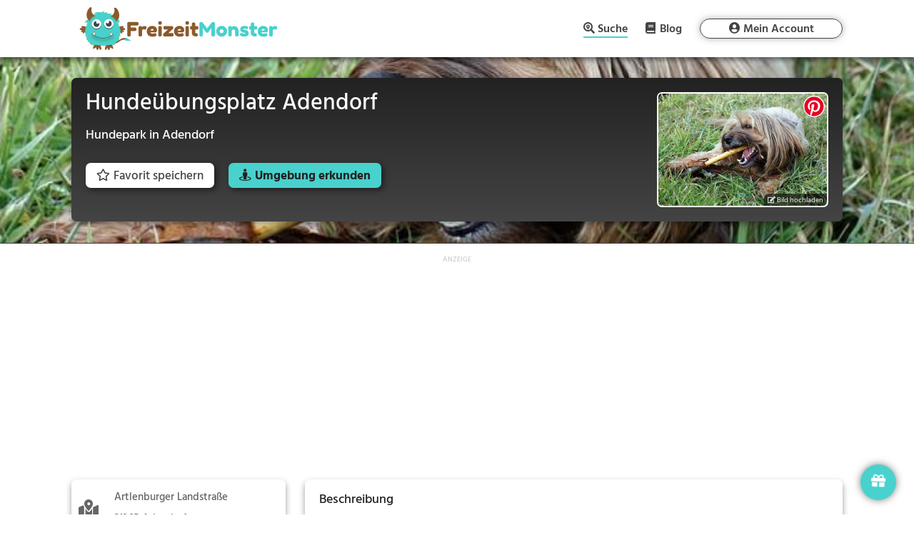

--- FILE ---
content_type: text/html; charset=UTF-8
request_url: https://freizeitmonster.de/aktivitaeten/orte/hundeuebungsplatz-adendorf-386726
body_size: 22841
content:
<!DOCTYPE html>
<html lang="de-DE" prefix="og: https://ogp.me/ns#">
<head><style>img.lazy{min-height:1px}</style><link rel="preload" href="https://freizeitmonster.de/wp-content/plugins/w3-total-cache/pub/js/lazyload.min.js" as="script">
	<meta charset="UTF-8" />
<meta http-equiv="X-UA-Compatible" content="IE=edge">
	<link rel="pingback" href="https://freizeitmonster.de/xmlrpc.php" />

	<script type="text/javascript">
		document.documentElement.className = 'js';
	</script>
	
	
<!-- Suchmaschinenoptimierung von Rank Math - https://s.rankmath.com/home -->
<title>Hundeübungsplatz Adendorf | FreizeitMonster</title>
<meta name="description" content="Der Hundeübungsplatz Adendorf ist ein Hundepark in Adendorf. Hier kannst du deinem Vierbeiner auf 0,3 ha etwas Auslauf und Bewegung mit Seinesgleichen gönnen."/>
<meta name="robots" content="follow, index, max-snippet:-1, max-video-preview:-1, max-image-preview:large"/>
<link rel="canonical" href="https://freizeitmonster.de/aktivitaeten/orte/hundeuebungsplatz-adendorf-386726" />
<meta property="og:locale" content="de_DE" />
<meta property="og:type" content="article" />
<meta property="og:title" content="Hundeübungsplatz Adendorf | FreizeitMonster" />
<meta property="og:description" content="Der Hundeübungsplatz Adendorf ist ein Hundepark in Adendorf. Hier kannst du deinem Vierbeiner auf 0,3 ha etwas Auslauf und Bewegung mit Seinesgleichen gönnen." />
<meta property="og:url" content="https://freizeitmonster.de/aktivitaeten/orte/hundeuebungsplatz-adendorf-386726" />
<meta property="og:site_name" content="FreizeitMonster" />
<meta property="article:publisher" content="https://www.facebook.com/freizeitmonster.de/" />
<meta property="og:image" content="https://freizeitmonster.de/wp-content/freizeitmonster/assets/images/default/others/hundewiese-37.jpg" />
<meta property="og:image:secure_url" content="https://freizeitmonster.de/wp-content/freizeitmonster/assets/images/default/others/hundewiese-37.jpg" />
<meta property="og:image:alt" content="Hundeübungsplatz Adendorf" />
<meta name="twitter:card" content="summary_large_image" />
<meta name="twitter:title" content="Hundeübungsplatz Adendorf | FreizeitMonster" />
<meta name="twitter:description" content="Der Hundeübungsplatz Adendorf ist ein Hundepark in Adendorf. Hier kannst du deinem Vierbeiner auf 0,3 ha etwas Auslauf und Bewegung mit Seinesgleichen gönnen." />
<meta name="twitter:image" content="https://freizeitmonster.de/wp-content/freizeitmonster/assets/images/default/others/hundewiese-37.jpg" />
<script type="application/ld+json" class="rank-math-schema">{"@context":"https://schema.org","@graph":[{"@type":"Organization","@id":"https://freizeitmonster.de/#organization","name":"FreizeitMonster","logo":{"@type":"ImageObject","@id":"https://freizeitmonster.de/#logo","url":"https://freizeitmonster.de/wp-content/uploads/freizeitmonster-logo.png","caption":"FreizeitMonster","inLanguage":"de-DE","width":"872","height":"723"}},{"@type":"WebSite","@id":"https://freizeitmonster.de/#website","url":"https://freizeitmonster.de","name":"FreizeitMonster","publisher":{"@id":"https://freizeitmonster.de/#organization"},"inLanguage":"de-DE"},{"@type":"ImageObject","@id":"https://freizeitmonster.de/wp-content/freizeitmonster/assets/images/default/others/hundewiese-37.jpg","url":"https://freizeitmonster.de/wp-content/freizeitmonster/assets/images/default/others/hundewiese-37.jpg","width":"200","height":"200","inLanguage":"de-DE"},{"@type":"Person","@id":"https://freizeitmonster.de/aktivitaeten/orte/hundeuebungsplatz-adendorf-386726#author","name":"FreizeitMonster","image":{"@type":"ImageObject","@id":"https://secure.gravatar.com/avatar/36baab545188f343bdf6f5ab16194190?s=96&amp;d=mm&amp;r=g","url":"https://secure.gravatar.com/avatar/36baab545188f343bdf6f5ab16194190?s=96&amp;d=mm&amp;r=g","caption":"FreizeitMonster","inLanguage":"de-DE"},"worksFor":{"@id":"https://freizeitmonster.de/#organization"}},{"@type":"WebPage","@id":"https://freizeitmonster.de/aktivitaeten/orte/hundeuebungsplatz-adendorf-386726#webpage","url":"https://freizeitmonster.de/aktivitaeten/orte/hundeuebungsplatz-adendorf-386726","name":"Hunde\u00fcbungsplatz Adendorf | FreizeitMonster","datePublished":"2023-12-10T18:20:30+01:00","dateModified":"2023-12-10T18:20:30+01:00","author":{"@id":"https://freizeitmonster.de/aktivitaeten/orte/hundeuebungsplatz-adendorf-386726#author"},"isPartOf":{"@id":"https://freizeitmonster.de/#website"},"primaryImageOfPage":{"@id":"https://freizeitmonster.de/wp-content/freizeitmonster/assets/images/default/others/hundewiese-37.jpg"},"inLanguage":"de-DE"},{"@type":"Article","headline":"Hunde\u00fcbungsplatz Adendorf | FreizeitMonster","keywords":"Hunde\u00fcbungsplatz Adendorf","datePublished":"2023-12-10T18:20:30+01:00","dateModified":"2023-12-10T18:20:30+01:00","author":{"@id":"https://freizeitmonster.de/aktivitaeten/orte/hundeuebungsplatz-adendorf-386726#author"},"publisher":{"@id":"https://freizeitmonster.de/#organization"},"description":"Der Hunde\u00fcbungsplatz Adendorf ist ein Hundepark in Adendorf. Hier kannst du deinem Vierbeiner auf 0,3 ha etwas Auslauf und Bewegung mit Seinesgleichen g\u00f6nnen.","name":"Hunde\u00fcbungsplatz Adendorf | FreizeitMonster","@id":"https://freizeitmonster.de/aktivitaeten/orte/hundeuebungsplatz-adendorf-386726#richSnippet","isPartOf":{"@id":"https://freizeitmonster.de/aktivitaeten/orte/hundeuebungsplatz-adendorf-386726#webpage"},"image":{"@id":"https://freizeitmonster.de/wp-content/freizeitmonster/assets/images/default/others/hundewiese-37.jpg"},"inLanguage":"de-DE","mainEntityOfPage":{"@id":"https://freizeitmonster.de/aktivitaeten/orte/hundeuebungsplatz-adendorf-386726#webpage"}}]}</script>
<!-- /Rank Math WordPress SEO Plugin -->

<link rel='dns-prefetch' href='//s.w.org' />
<link rel="alternate" type="application/rss+xml" title="FreizeitMonster &raquo; Feed" href="https://freizeitmonster.de/feed" />
<link rel="alternate" type="application/rss+xml" title="FreizeitMonster &raquo; Kommentar-Feed" href="https://freizeitmonster.de/comments/feed" />
<meta content="Divi Child v.4.3.4.1583419592" name="generator"/><link rel='stylesheet' id='sbi_styles-css'  href='https://freizeitmonster.de/wp-content/plugins/instagram-feed/css/sbi-styles.min.css?ver=6.0.4' type='text/css' media='all' />
<link rel='stylesheet' id='chld_thm_cfg_parent-css'  href='https://freizeitmonster.de/wp-content/themes/Divi/style.css?ver=5.8.2' type='text/css' media='all' />
<script type='text/javascript' src='https://freizeitmonster.de/wp-includes/js/jquery/jquery.min.js?ver=3.6.0' id='jquery-core-js'></script>
<script type='text/javascript' src='https://freizeitmonster.de/wp-includes/js/jquery/jquery-migrate.min.js?ver=3.3.2' id='jquery-migrate-js'></script>
<link rel="https://api.w.org/" href="https://freizeitmonster.de/wp-json/" /><link rel="alternate" type="application/json" href="https://freizeitmonster.de/wp-json/wp/v2/pages/1728398" /><link rel="EditURI" type="application/rsd+xml" title="RSD" href="https://freizeitmonster.de/xmlrpc.php?rsd" />
<link rel="wlwmanifest" type="application/wlwmanifest+xml" href="https://freizeitmonster.de/wp-includes/wlwmanifest.xml" /> 
<meta name="generator" content="WordPress 5.8.2" />
<link rel='shortlink' href='https://freizeitmonster.de/?p=1728398' />
<link rel="alternate" type="application/json+oembed" href="https://freizeitmonster.de/wp-json/oembed/1.0/embed?url=https%3A%2F%2Ffreizeitmonster.de%2Faktivitaeten%2Forte%2Fhundeuebungsplatz-adendorf-386726" />
<link rel="alternate" type="text/xml+oembed" href="https://freizeitmonster.de/wp-json/oembed/1.0/embed?url=https%3A%2F%2Ffreizeitmonster.de%2Faktivitaeten%2Forte%2Fhundeuebungsplatz-adendorf-386726&#038;format=xml" />
	
<link rel="preload" href="/wp-content/freizeitmonster/lib/fontawesome-free-5.12.1-web/webfonts/fa-brands-400.woff2" as="font" type="font/woff2" crossOrigin="anonymous" />
<link rel="preload" href="/wp-content/freizeitmonster/lib/fontawesome-free-5.12.1-web/webfonts/fa-regular-400.woff2" as="font" type="font/woff2" crossOrigin="anonymous" />
<link rel="preload" href="/wp-content/freizeitmonster/lib/fontawesome-free-5.12.1-web/webfonts/fa-solid-900.woff2" as="font" type="font/woff2" crossOrigin="anonymous" />
<link rel="preload" href="/wp-content/freizeitmonster/assets/fonts/Hind/Hind-Bold.ttf" as="font" type="font/ttf" crossOrigin="anonymous" />
<link rel="preload" href="/wp-content/freizeitmonster/assets/fonts/Hind/Hind-Medium.ttf" as="font" type="font/ttf" crossOrigin="anonymous" />
<link rel="preload" href="/wp-content/freizeitmonster/assets/fonts/Hind/Hind-SemiBold.ttf" as="font" type="font/ttf" crossOrigin="anonymous" />
<link rel="preload" href="/wp-content/themes/Divi/core/admin/fonts/modules.ttf" as="font" type="font/ttf" crossOrigin="anonymous" />

<link rel="preconnect" href="https://api.freizeitmonster.de" />

<meta name="fm-st" content="activity">
<meta name="fm-snci" content="53">
<meta name="fm-sc" content="Hundewiese">

<script>
	function rmafbt() {
		if (!window.rmafbtDone) {
			jQuery('.freizeitmonster-bp-cm').each(function() {
				const oriM = jQuery(this).text();
				let newM = oriM.replaceAll('"', '');
				newM = newM.replace('(at)', '@');
				newM = newM.replace('(punkt)', '.');
				newM = newM.replaceAll(' ', '');
				jQuery(this).text(newM);
			});
			window.rmafbtDone = true;
		} else {
			window.removeEventListener('mousemove', rmafbt);
			window.removeEventListener('touchmove', rmafbt);
		}
	}

	jQuery(document).ready(function() {
		window.addEventListener('mousemove', rmafbt);
		window.addEventListener('touchmove', rmafbt);
	});
</script>

<!-- Google Funding Choices -->
<script>
	(function(){/*

	 Copyright The Closure Library Authors.
	 SPDX-License-Identifier: Apache-2.0
	*/
	'use strict';var g=function(a){var b=0;return function(){return b<a.length?{done:!1,value:a[b++]}:{done:!0}}},l=this||self,m=/^[\w+/_-]+[=]{0,2}$/,p=null,q=function(){},r=function(a){var b=typeof a;if("object"==b)if(a){if(a instanceof Array)return"array";if(a instanceof Object)return b;var c=Object.prototype.toString.call(a);if("[object Window]"==c)return"object";if("[object Array]"==c||"number"==typeof a.length&&"undefined"!=typeof a.splice&&"undefined"!=typeof a.propertyIsEnumerable&&!a.propertyIsEnumerable("splice"))return"array";
	if("[object Function]"==c||"undefined"!=typeof a.call&&"undefined"!=typeof a.propertyIsEnumerable&&!a.propertyIsEnumerable("call"))return"function"}else return"null";else if("function"==b&&"undefined"==typeof a.call)return"object";return b},u=function(a,b){function c(){}c.prototype=b.prototype;a.prototype=new c;a.prototype.constructor=a};var v=function(a,b){Object.defineProperty(l,a,{configurable:!1,get:function(){return b},set:q})};var y=function(a,b){this.b=a===w&&b||"";this.a=x},x={},w={};var aa=function(a,b){a.src=b instanceof y&&b.constructor===y&&b.a===x?b.b:"type_error:TrustedResourceUrl";if(null===p)b:{b=l.document;if((b=b.querySelector&&b.querySelector("script[nonce]"))&&(b=b.nonce||b.getAttribute("nonce"))&&m.test(b)){p=b;break b}p=""}b=p;b&&a.setAttribute("nonce",b)};var z=function(){return Math.floor(2147483648*Math.random()).toString(36)+Math.abs(Math.floor(2147483648*Math.random())^+new Date).toString(36)};var A=function(a,b){b=String(b);"application/xhtml+xml"===a.contentType&&(b=b.toLowerCase());return a.createElement(b)},B=function(a){this.a=a||l.document||document};B.prototype.appendChild=function(a,b){a.appendChild(b)};var C=function(a,b,c,d,e,f){try{var k=a.a,h=A(a.a,"SCRIPT");h.async=!0;aa(h,b);k.head.appendChild(h);h.addEventListener("load",function(){e();d&&k.head.removeChild(h)});h.addEventListener("error",function(){0<c?C(a,b,c-1,d,e,f):(d&&k.head.removeChild(h),f())})}catch(n){f()}};var ba=l.atob("aHR0cHM6Ly93d3cuZ3N0YXRpYy5jb20vaW1hZ2VzL2ljb25zL21hdGVyaWFsL3N5c3RlbS8xeC93YXJuaW5nX2FtYmVyXzI0ZHAucG5n"),ca=l.atob("WW91IGFyZSBzZWVpbmcgdGhpcyBtZXNzYWdlIGJlY2F1c2UgYWQgb3Igc2NyaXB0IGJsb2NraW5nIHNvZnR3YXJlIGlzIGludGVyZmVyaW5nIHdpdGggdGhpcyBwYWdlLg=="),da=l.atob("RGlzYWJsZSBhbnkgYWQgb3Igc2NyaXB0IGJsb2NraW5nIHNvZnR3YXJlLCB0aGVuIHJlbG9hZCB0aGlzIHBhZ2Uu"),ea=function(a,b,c){this.b=a;this.f=new B(this.b);this.a=null;this.c=[];this.g=!1;this.i=b;this.h=c},F=function(a){if(a.b.body&&!a.g){var b=
	function(){D(a);l.setTimeout(function(){return E(a,3)},50)};C(a.f,a.i,2,!0,function(){l[a.h]||b()},b);a.g=!0}},D=function(a){for(var b=G(1,5),c=0;c<b;c++){var d=H(a);a.b.body.appendChild(d);a.c.push(d)}b=H(a);b.style.bottom="0";b.style.left="0";b.style.position="fixed";b.style.width=G(100,110).toString()+"%";b.style.zIndex=G(2147483544,2147483644).toString();b.style["background-color"]=I(249,259,242,252,219,229);b.style["box-shadow"]="0 0 12px #888";b.style.color=I(0,10,0,10,0,10);b.style.display=
	"flex";b.style["justify-content"]="center";b.style["font-family"]="Roboto, Arial";c=H(a);c.style.width=G(80,85).toString()+"%";c.style.maxWidth=G(750,775).toString()+"px";c.style.margin="24px";c.style.display="flex";c.style["align-items"]="flex-start";c.style["justify-content"]="center";d=A(a.f.a,"IMG");d.className=z();d.src=ba;d.style.height="24px";d.style.width="24px";d.style["padding-right"]="16px";var e=H(a),f=H(a);f.style["font-weight"]="bold";f.textContent=ca;var k=H(a);k.textContent=da;J(a,
	e,f);J(a,e,k);J(a,c,d);J(a,c,e);J(a,b,c);a.a=b;a.b.body.appendChild(a.a);b=G(1,5);for(c=0;c<b;c++)d=H(a),a.b.body.appendChild(d),a.c.push(d)},J=function(a,b,c){for(var d=G(1,5),e=0;e<d;e++){var f=H(a);b.appendChild(f)}b.appendChild(c);c=G(1,5);for(d=0;d<c;d++)e=H(a),b.appendChild(e)},G=function(a,b){return Math.floor(a+Math.random()*(b-a))},I=function(a,b,c,d,e,f){return"rgb("+G(Math.max(a,0),Math.min(b,255)).toString()+","+G(Math.max(c,0),Math.min(d,255)).toString()+","+G(Math.max(e,0),Math.min(f,
	255)).toString()+")"},H=function(a){a=A(a.f.a,"DIV");a.className=z();return a},E=function(a,b){0>=b||null!=a.a&&0!=a.a.offsetHeight&&0!=a.a.offsetWidth||(fa(a),D(a),l.setTimeout(function(){return E(a,b-1)},50))},fa=function(a){var b=a.c;var c="undefined"!=typeof Symbol&&Symbol.iterator&&b[Symbol.iterator];b=c?c.call(b):{next:g(b)};for(c=b.next();!c.done;c=b.next())(c=c.value)&&c.parentNode&&c.parentNode.removeChild(c);a.c=[];(b=a.a)&&b.parentNode&&b.parentNode.removeChild(b);a.a=null};var ia=function(a,b,c,d,e){var f=ha(c),k=function(n){n.appendChild(f);l.setTimeout(function(){f?(0!==f.offsetHeight&&0!==f.offsetWidth?b():a(),f.parentNode&&f.parentNode.removeChild(f)):a()},d)},h=function(n){document.body?k(document.body):0<n?l.setTimeout(function(){h(n-1)},e):b()};h(3)},ha=function(a){var b=document.createElement("div");b.className=a;b.style.width="1px";b.style.height="1px";b.style.position="absolute";b.style.left="-10000px";b.style.top="-10000px";b.style.zIndex="-10000";return b};var K={},L=null;var M=function(){},N="function"==typeof Uint8Array,O=function(a,b){a.b=null;b||(b=[]);a.j=void 0;a.f=-1;a.a=b;a:{if(b=a.a.length){--b;var c=a.a[b];if(!(null===c||"object"!=typeof c||Array.isArray(c)||N&&c instanceof Uint8Array)){a.g=b-a.f;a.c=c;break a}}a.g=Number.MAX_VALUE}a.i={}},P=[],Q=function(a,b){if(b<a.g){b+=a.f;var c=a.a[b];return c===P?a.a[b]=[]:c}if(a.c)return c=a.c[b],c===P?a.c[b]=[]:c},R=function(a,b,c){a.b||(a.b={});if(!a.b[c]){var d=Q(a,c);d&&(a.b[c]=new b(d))}return a.b[c]};
	M.prototype.h=N?function(){var a=Uint8Array.prototype.toJSON;Uint8Array.prototype.toJSON=function(){var b;void 0===b&&(b=0);if(!L){L={};for(var c="ABCDEFGHIJKLMNOPQRSTUVWXYZabcdefghijklmnopqrstuvwxyz0123456789".split(""),d=["+/=","+/","-_=","-_.","-_"],e=0;5>e;e++){var f=c.concat(d[e].split(""));K[e]=f;for(var k=0;k<f.length;k++){var h=f[k];void 0===L[h]&&(L[h]=k)}}}b=K[b];c=[];for(d=0;d<this.length;d+=3){var n=this[d],t=(e=d+1<this.length)?this[d+1]:0;h=(f=d+2<this.length)?this[d+2]:0;k=n>>2;n=(n&
	3)<<4|t>>4;t=(t&15)<<2|h>>6;h&=63;f||(h=64,e||(t=64));c.push(b[k],b[n],b[t]||"",b[h]||"")}return c.join("")};try{return JSON.stringify(this.a&&this.a,S)}finally{Uint8Array.prototype.toJSON=a}}:function(){return JSON.stringify(this.a&&this.a,S)};var S=function(a,b){return"number"!==typeof b||!isNaN(b)&&Infinity!==b&&-Infinity!==b?b:String(b)};M.prototype.toString=function(){return this.a.toString()};var T=function(a){O(this,a)};u(T,M);var U=function(a){O(this,a)};u(U,M);var ja=function(a,b){this.c=new B(a);var c=R(b,T,5);c=new y(w,Q(c,4)||"");this.b=new ea(a,c,Q(b,4));this.a=b},ka=function(a,b,c,d){b=new T(b?JSON.parse(b):null);b=new y(w,Q(b,4)||"");C(a.c,b,3,!1,c,function(){ia(function(){F(a.b);d(!1)},function(){d(!0)},Q(a.a,2),Q(a.a,3),Q(a.a,1))})};var la=function(a,b){V(a,"internal_api_load_with_sb",function(c,d,e){ka(b,c,d,e)});V(a,"internal_api_sb",function(){F(b.b)})},V=function(a,b,c){a=l.btoa(a+b);v(a,c)},W=function(a,b,c){for(var d=[],e=2;e<arguments.length;++e)d[e-2]=arguments[e];e=l.btoa(a+b);e=l[e];if("function"==r(e))e.apply(null,d);else throw Error("API not exported.");};var X=function(a){O(this,a)};u(X,M);var Y=function(a){this.h=window;this.a=a;this.b=Q(this.a,1);this.f=R(this.a,T,2);this.g=R(this.a,U,3);this.c=!1};Y.prototype.start=function(){ma();var a=new ja(this.h.document,this.g);la(this.b,a);na(this)};
	var ma=function(){var a=function(){if(!l.frames.googlefcPresent)if(document.body){var b=document.createElement("iframe");b.style.display="none";b.style.width="0px";b.style.height="0px";b.style.border="none";b.style.zIndex="-1000";b.style.left="-1000px";b.style.top="-1000px";b.name="googlefcPresent";document.body.appendChild(b)}else l.setTimeout(a,5)};a()},na=function(a){var b=Date.now();W(a.b,"internal_api_load_with_sb",a.f.h(),function(){var c;var d=a.b,e=l[l.btoa(d+"loader_js")];if(e){e=l.atob(e);
	e=parseInt(e,10);d=l.btoa(d+"loader_js").split(".");var f=l;d[0]in f||"undefined"==typeof f.execScript||f.execScript("var "+d[0]);for(;d.length&&(c=d.shift());)d.length?f[c]&&f[c]!==Object.prototype[c]?f=f[c]:f=f[c]={}:f[c]=null;c=Math.abs(b-e);c=1728E5>c?0:c}else c=-1;0!=c&&(W(a.b,"internal_api_sb"),Z(a,Q(a.a,6)))},function(c){Z(a,c?Q(a.a,4):Q(a.a,5))})},Z=function(a,b){a.c||(a.c=!0,a=new l.XMLHttpRequest,a.open("GET",b,!0),a.send())};(function(a,b){l[a]=function(c){for(var d=[],e=0;e<arguments.length;++e)d[e-0]=arguments[e];l[a]=q;b.apply(null,d)}})("__d3lUW8vwsKlB__",function(a){"function"==typeof window.atob&&(a=window.atob(a),a=new X(a?JSON.parse(a):null),(new Y(a)).start())});}).call(this);

	window.__d3lUW8vwsKlB__("[base64]/[base64]");
</script>

<script>
	window.tcDataPollInterval = setInterval(function () {
		if (typeof __tcfapi === "function") {
			/*__tcfapi('getTCData', 0, (data, success) => {
				if (!data.gdprApplies || data.publisher.consents) {
					clearInterval(window.tcDataPollInterval);
					consentFollowUp(data, success);
				}
			});*/
			__tcfapi('addEventListener', 2, (data, success) => {
				if (!data.gdprApplies || data.publisher.consents) {
					clearInterval(window.tcDataPollInterval);
					consentFollowUp(data, success);
				}
			});
		}
	}, 100);

	function consentFollowUp(data, success) {
		if (window.consentFollowedUp) {
			return;
		} else {
			window.consentFollowedUp = true;
		}
		
		initLogging();
		if (
			(
				data.gdprApplies &&
				data.publisher.consents[1] == true &&
				data.publisher.consents[3] == true &&
				data.publisher.consents[4] == true &&
				data.publisher.consents[5] == true &&
				data.publisher.consents[6] == true &&
				data.publisher.consents[8] == true &&
				data.publisher.consents[9] == true
			) || !data.gdprApplies
		) {
			console.log('consent given');
			window.te = 1;
			
			// starting Google Tag Manager
			(function(w,d,s,l,i){w[l]=w[l]||[];w[l].push({'gtm.start':
			new Date().getTime(),event:'gtm.js'});var f=d.getElementsByTagName(s)[0],
			j=d.createElement(s),dl=l!='dataLayer'?'&l='+l:'';j.async=true;j.src=
			'https://www.googletagmanager.com/gtm.js?id='+i+dl;f.parentNode.insertBefore(j,f);
			})(window,document,'script','dataLayer','GTM-WTV4TXH');
			
			
			var sizes = {
				'bb': [],
				'lb': [],
				'ss': [],
				'sq': ['.transparency-classification.unit-1', '.transparency-classification.unit-2', '.transparency-classification.unit-3', '.transparency-classification.unit-4', '.transparency-classification.unit-5', '.transparency-classification.unit-6'],
				'ba': [],
				'na': ['#activity-details-map-container'],
				'dg': ['.dialog-popup .dialog-card']
			};						
			if (isDeviceTablet()) {
				sizes = {
					'bb': [],
					'lb': ['.transparency-classification.unit-1', '.transparency-classification.unit-2', '.transparency-classification.unit-3', '.transparency-classification.unit-4', '.transparency-classification.unit-5', '.transparency-classification.unit-6'],
					'ss': [],
					'sq': [],
					'ba': [],
					'na': ['#activity-details-map-container'],
					'dg': ['.dialog-popup .dialog-card']
				};	
			}
			else if (!isDeviceMobile() && !isDeviceTablet()) {
				sizes = {
					'bb': ['.transparency-classification.unit-1', '.transparency-classification.unit-6'],
					'lb': ['.transparency-classification.unit-4', '.transparency-classification.unit-5'],
					'ss': ['.transparency-classification.unit-3'],
					'sq': ['.transparency-classification.unit-2'],
					'ba': [],
					'na': ['#activity-details-map-container'],
					'dg': ['.dialog-popup .dialog-card']
				};	
			}
		
			if (sizes) {
				jQuery.ajax('https://api.freizeitmonster.de/v3/publisher/?bb=' + sizes.bb.length + '&lb=' + sizes.lb.length + '&ss=' + sizes.ss.length + '&sq=' + sizes.sq.length + '&ba=' + sizes.ba.length + '&url=' + encodeURIComponent(window.location.href) + '&fntok=' + getFntok() + '&na=' + sizes.na.length + '&dg=' + sizes.dg.length + '&te=1&st=' + jQuery('meta[name="fm-st"]').attr('content') + '&snci=' + jQuery('meta[name="fm-snci"]').attr('content') + '&sc=' + jQuery('meta[name="fm-sc"]').attr('content') + '&dt=' + getDeviceType(), {
					method: "GET",
					beforeSend: function(request) {
						setHttpHeaders(request);
					},
					success: function (data) {
						
						const bannerImps = [];
						let bannerImpsCounter = 0;								
						
						// fill available slots with FreizeitMonster partner ads
						data.records.forEach(function(c) {
							let creativeInjected = false;
							
							if (c.size == 'bb') {
								const unitSelector = sizes.bb[0];
								jQuery(unitSelector).empty().append(composeCreativeElement(c.creative));
								sizes.bb.splice(sizes.bb.indexOf(unitSelector), 1);
								creativeInjected = true;
							}
							else if (c.size == 'lb') {
								const unitSelector = sizes.lb[0];
								jQuery(unitSelector).empty().append(composeCreativeElement(c.creative));
								sizes.lb.splice(sizes.lb.indexOf(unitSelector), 1);
								creativeInjected = true;
							}		
							else if (c.size == 'ss') {
								const unitSelector = sizes.ss[0];
								jQuery(unitSelector).empty().append(composeCreativeElement(c.creative));
								sizes.ss.splice(sizes.ss.indexOf(unitSelector), 1);
								creativeInjected = true;
							}								
							else if (c.size == 'sq') {
								const unitSelector = sizes.sq[0];
								jQuery(unitSelector).empty().append(composeCreativeElement(c.creative));
								sizes.sq.splice(sizes.sq.indexOf(unitSelector), 1);
								creativeInjected = true;
							}	
							else if (c.size == 'ba') {
								const unitSelector = sizes.ba[0];
								jQuery(unitSelector).empty().append(composeCreativeElement(c.creative));
								sizes.ba.splice(sizes.ba.indexOf(unitSelector), 1);
								creativeInjected = true;
							}	
							else if (c.size == 'na') {
								const unitSelector = sizes.na[0];
								composeCreativeElement(c.creative).insertAfter(unitSelector);
								sizes.na.splice(sizes.na.indexOf(unitSelector), 1);
								creativeInjected = true;
							}
							else if (c.size == 'dg') {
								const unitSelector = sizes.dg[0];
								jQuery(unitSelector).empty().append(composeCreativeElement(c.creative));
								sizes.dg.splice(sizes.dg.indexOf(unitSelector), 1);
								jQuery('#dialog-container').append(`<button onclick="showPopupWindow('.dialog-popup')"><i class="fas fa-gift"></i></button>`);
								creativeInjected = true;
							}									
							
							if (creativeInjected) {
								bannerImpsCounter++;
								bannerImps.push({
									"pmt": "paid",
									"pmc": "banner",
									"pmp": bannerImpsCounter,
									"tt": "creative",
									"tid": c.cid		
								});	
							}									
						});
						
						// log banner impressions
						saveImpsForLog(bannerImps);		
						
						// fill remaining slots with google ads
						const remainingSizes = [];
						Object.keys(sizes).forEach(function(key) {
							sizes[key].forEach(function(slot) {
								if (slot.includes('.transparency-classification')) {
									remainingSizes.push(slot);
								}
							});
						});
						insertAdsByGoogle(remainingSizes);
					}
				});	
			}						
		} else {
			console.log('no consent given');
			window.te = 0;
			
			// show default, non-personalized ads
			
			var sizes = {
				'bb': [],
				'lb': [],
				'ss': [],
				'sq': ['.transparency-classification.unit-1', '.transparency-classification.unit-2', '.transparency-classification.unit-3', '.transparency-classification.unit-4', '.transparency-classification.unit-5', '.transparency-classification.unit-6'],
				'ba': [],
				'na': ['#activity-details-map-container'],
				'dg': ['.dialog-popup .dialog-card']
			};						
			if (isDeviceTablet()) {
				sizes = {
					'bb': [],
					'lb': ['.transparency-classification.unit-1', '.transparency-classification.unit-2', '.transparency-classification.unit-3', '.transparency-classification.unit-4', '.transparency-classification.unit-5', '.transparency-classification.unit-6'],
					'ss': [],
					'sq': [],
					'ba': [],
					'na': ['#activity-details-map-container'],
					'dg': ['.dialog-popup .dialog-card']
				};	
			}
			else if (!isDeviceMobile() && !isDeviceTablet()) {
				sizes = {
					'bb': ['.transparency-classification.unit-1', '.transparency-classification.unit-6'],
					'lb': ['.transparency-classification.unit-4', '.transparency-classification.unit-5'],
					'ss': ['.transparency-classification.unit-3'],
					'sq': ['.transparency-classification.unit-2'],
					'ba': [],
					'na': ['#activity-details-map-container'],
					'dg': ['.dialog-popup .dialog-card']
				};	
			}
		
			if (sizes) {
				jQuery.ajax('https://api.freizeitmonster.de/v3/publisher/?bb=' + sizes.bb.length + '&lb=' + sizes.lb.length + '&ss=' + sizes.ss.length + '&sq=' + sizes.sq.length + '&ba=' + sizes.ba.length + '&url=' + encodeURIComponent(window.location.href) + '&fntok=' + getFntok() + '&na=' + sizes.na.length + '&dg=' + sizes.dg.length + '&te=0&st=' + jQuery('meta[name="fm-st"]').attr('content') + '&snci=' + jQuery('meta[name="fm-snci"]').attr('content') + '&sc=' + jQuery('meta[name="fm-sc"]').attr('content') + '&dt=' + getDeviceType(), {
					method: "GET",
					beforeSend: function(request) {
						setHttpHeaders(request);
					},
					success: function (data) {
						
						const bannerImps = [];
						let bannerImpsCounter = 0;
						
						data.records.forEach(function(c) {
							let creativeInjected = false;
							
							if (c.size == 'bb') {
								const unitSelector = sizes.bb[0];
								jQuery(unitSelector).empty().append(composeCreativeElement(c.creative));
								sizes.bb.splice(sizes.bb.indexOf(unitSelector), 1);
								creativeInjected = true;										
							}
							else if (c.size == 'lb') {
								const unitSelector = sizes.lb[0];
								jQuery(unitSelector).empty().append(composeCreativeElement(c.creative));
								sizes.lb.splice(sizes.lb.indexOf(unitSelector), 1);
								creativeInjected = true;
							}		
							else if (c.size == 'ss') {
								const unitSelector = sizes.ss[0];
								jQuery(unitSelector).empty().append(composeCreativeElement(c.creative));
								sizes.ss.splice(sizes.ss.indexOf(unitSelector), 1);
								creativeInjected = true;
							}								
							else if (c.size == 'sq') {
								const unitSelector = sizes.sq[0];
								jQuery(unitSelector).empty().append(composeCreativeElement(c.creative));
								sizes.sq.splice(sizes.sq.indexOf(unitSelector), 1);
								creativeInjected = true;
							}	
							else if (c.size == 'ba') {
								const unitSelector = sizes.ba[0];
								jQuery(unitSelector).empty().append(composeCreativeElement(c.creative));
								sizes.ba.splice(sizes.ba.indexOf(unitSelector), 1);
								creativeInjected = true;
							}	
							else if (c.size == 'na') {
								const unitSelector = sizes.na[0];
								composeCreativeElement(c.creative).insertAfter(unitSelector);
								sizes.na.splice(sizes.na.indexOf(unitSelector), 1);
								creativeInjected = true;
							}
							else if (c.size == 'dg') {
								const unitSelector = sizes.dg[0];
								jQuery(unitSelector).empty().append(composeCreativeElement(c.creative));
								sizes.dg.splice(sizes.dg.indexOf(unitSelector), 1);
								jQuery('#dialog-container').append(`<button onclick="showPopupWindow('.dialog-popup')"><i class="fas fa-gift"></i></button>`);
								creativeInjected = true;
							}										
							
							if (creativeInjected) {
								bannerImpsCounter++;
								bannerImps.push({
									"pmt": "paid",
									"pmc": "banner",
									"pmp": bannerImpsCounter,
									"tt": "creative",
									"tid": c.cid		
								});	
							}										
						});
						
						// log banner impressions
						saveImpsForLog(bannerImps);						
					}
				});
			}
		}

		initAppPromotion();
		
		var script = document.createElement('script');
		script.type = 'text/javascript';
		script.asyc = true;
		script.defer = true;
		script.src = 'https://apis.google.com/js/platform.js?onload=initSocialMediaLogins';

		document.head.appendChild(script);		
	}

	function composeCreativeElement(creative) {
		creativeElement = jQuery('<div class="freizeitmonster-creative"></div>');
		creativeElement.append(creative);
		
		// intercept all outgoing links and add information if missing
		creativeElement.find('a[href*="api.freizeitmonster.de/v3/publisher/go"]').each(function() {
			if (!jQuery(this).attr('href').includes("st=")) {
				jQuery(this).attr('href', jQuery(this).attr('href') + '&st=' + jQuery('meta[name="fm-st"]').attr('content'));
			}			
			if (!jQuery(this).attr('href').includes("snci=")) {
				jQuery(this).attr('href', jQuery(this).attr('href') + '&snci=' + jQuery('meta[name="fm-snci"]').attr('content'));
			}
			if (!jQuery(this).attr('href').includes("sc=")) {
				jQuery(this).attr('href', jQuery(this).attr('href') + '&sc=' + jQuery('meta[name="fm-sc"]').attr('content'));
			}		
			if (!jQuery(this).attr('href').includes("dt=")) {
				jQuery(this).attr('href', jQuery(this).attr('href') + '&dt=' + getDeviceType());
			}			
			if (!jQuery(this).attr('href').includes("fntok=")) {
				jQuery(this).attr('href', jQuery(this).attr('href') + '&fntok=' + getFntok());
			}	
			if (!jQuery(this).attr('href').includes("pvi=")) {
				jQuery(this).attr('href', jQuery(this).attr('href') + '&pvi=' + getPvi());
			}			
		});
		
		return creativeElement;
	}
</script>

<script src="/wp-content/freizeitmonster/dist/freizeitmonster1730714028.min.js"></script>
<link rel="stylesheet" href="/wp-content/freizeitmonster/dist/freizeitmonster1730714028.min.css">


			<!-- Google Ad Manager -->
			<script>
				function insertAdsByGoogle(remainingSizes) {
					// Insert Auto Ads Script
					var elementAutoAds = document.createElement('script');
					var scriptAutoAds = document.getElementsByTagName('script')[0];
					elementAutoAds.async = true;
					elementAutoAds.crossorigin = 'anonymous';
					elementAutoAds.type = 'text/javascript';
					elementAutoAds.src = "https://pagead2.googlesyndication.com/pagead/js/adsbygoogle.js?client=ca-pub-8947563125678798";
					scriptAutoAds.parentNode.insertBefore(elementAutoAds, scriptAutoAds);
					
					// Insert GPT Script
					var elementGptAds = document.createElement('script');
					var scriptGptAds = document.getElementsByTagName('script')[0];
					elementGptAds.async = true;
					elementGptAds.type = 'text/javascript';
					elementGptAds.src = 'https://www.googletagservices.com/tag/js/gpt.js';
					scriptGptAds.parentNode.insertBefore(elementGptAds, scriptGptAds);			
			
					// Insert Ads Slots
					window.googletag = window.googletag || {};
					googletag.cmd = googletag.cmd || [];
					googletag.cmd.push(function() {
						if (remainingSizes.includes('.transparency-classification.unit-1')) {
							var responsiveAdSlot1 = googletag.defineSlot('/22347851293/aktivitaeten_details_banner_1', [[970, 250], [970, 90], [580, 400], [728, 90], [468, 60], [300, 250], [336, 280], [250, 250]], 'div-gpt-ad-1617286218340-0').addService(googletag.pubads());
						}
						if (remainingSizes.includes('.transparency-classification.unit-2')) {
							var responsiveAdSlot2 = googletag.defineSlot('/22347851293/aktivitaeten_details_banner_2', [[300, 250], [336, 280], [250, 250], [468, 60], [580, 400]], 'div-gpt-ad-1617286261192-0').addService(googletag.pubads());
						}
						if (remainingSizes.includes('.transparency-classification.unit-3')) {
							var responsiveAdSlot3 = googletag.defineSlot('/22347851293/aktivitaeten_details_banner_3', [[300, 250], [336, 280], [250, 250], [468, 60], [580, 400]], 'div-gpt-ad-1617287191295-0').addService(googletag.pubads());
						}
						if (remainingSizes.includes('.transparency-classification.unit-4')) {
							var responsiveAdSlot4 = googletag.defineSlot('/22347851293/aktivitaeten_details_banner_4', [[728, 90], [468, 60], [580, 400], [300, 250], [336, 280], [250, 250]], 'div-gpt-ad-1617286323784-0').addService(googletag.pubads());
						}
						if (remainingSizes.includes('.transparency-classification.unit-5')) {
							var responsiveAdSlot5 = googletag.defineSlot('/22347851293/aktivitaeten_details_banner_5', [[728, 90], [468, 60], [580, 400], [300, 250], [336, 280], [250, 250]], 'div-gpt-ad-1640198421470-0').addService(googletag.pubads());
						}
						if (remainingSizes.includes('.transparency-classification.unit-6')) {
							var responsiveAdSlot6 = googletag.defineSlot('/22347851293/aktivitaeten_details_banner_6', [[970, 250], [970, 90], [580, 400], [728, 90], [468, 60], [580, 400], [300, 250], [336, 280], [250, 250]], 'div-gpt-ad-1640198444930-0').addService(googletag.pubads());
						}
						
						var mappingAdSizes1 =
						googletag.sizeMapping()
								 .addSize([1115, 100], [[970, 250], [970, 90], [580, 400], [728, 90]])
								 .addSize([601, 100], [[580, 400], [300, 250], [336, 250], [250, 250], [468, 60]])
								 .addSize([0, 0], [[300, 250], [336, 250], [250, 250]])
								 .build();

						var mappingAdSizes2 =
						googletag.sizeMapping()
								 .addSize([1115, 100], [[300, 250], [250, 250]])
								 .addSize([601, 100], [[580, 400], [300, 250], [336, 250], [250, 250], [468, 60]])
								 .addSize([0, 0], [[300, 250], [336, 250], [250, 250]])
								 .build();
								 
						var mappingAdSizes3 =
						googletag.sizeMapping()
								 .addSize([1115, 100], [[300, 250], [336, 250], [250, 250]])
								 .addSize([601, 100], [[580, 400], [300, 250], [336, 250], [250, 250], [468, 60]])
								 .addSize([0, 0], [[300, 250], [336, 250], [250, 250]])
								 .build();

						var mappingAdSizes4 =
						googletag.sizeMapping()
								 .addSize([1115, 100], [728, 90])
								 .addSize([0, 0], [])
								 .build();
								 
						var mappingAdSizes5 =
						googletag.sizeMapping()
								 .addSize([1115, 100], [728, 90])
								 .addSize([601, 100], [[580, 400], [300, 250], [336, 250], [250, 250], [468, 60]])
								 .addSize([0, 0], [[300, 250], [336, 250], [250, 250]])
								 .build();

						var mappingAdSizes6 =
						googletag.sizeMapping()
								 .addSize([1115, 100], [[970, 250], [970, 90], [580, 400], [728, 90]])
								 .addSize([601, 100], [[580, 400], [300, 250], [336, 250], [250, 250], [468, 60]])
								 .addSize([0, 0], [[300, 250], [336, 250], [250, 250]])
								 .build();						 

						if (remainingSizes.includes('.transparency-classification.unit-1')) {
							responsiveAdSlot1.defineSizeMapping(mappingAdSizes1);
						}
						if (remainingSizes.includes('.transparency-classification.unit-2')) {
							responsiveAdSlot2.defineSizeMapping(mappingAdSizes2);
						}
						if (remainingSizes.includes('.transparency-classification.unit-3')) {
							responsiveAdSlot3.defineSizeMapping(mappingAdSizes3);
						}
						if (remainingSizes.includes('.transparency-classification.unit-4')) {
							responsiveAdSlot4.defineSizeMapping(mappingAdSizes4);
						}
						if (remainingSizes.includes('.transparency-classification.unit-5')) {
							responsiveAdSlot5.defineSizeMapping(mappingAdSizes5);
						}
						if (remainingSizes.includes('.transparency-classification.unit-6')) {
							responsiveAdSlot6.defineSizeMapping(mappingAdSizes6);					
						}

						googletag.pubads().disableInitialLoad();
						googletag.pubads().enableSingleRequest();
						//googletag.pubads().enableLazyLoad({fetchMarginPercent:500,renderMarginPercent:200,mobileScaling:2.0});
						googletag.pubads().collapseEmptyDivs(true);
						googletag.enableServices();
						
						remainingSizes.forEach(function (slot) {
							const slotContainer = jQuery(slot).find('div').attr('id');
							googletag.cmd.push(function() { googletag.display(slotContainer); });
						});
						
						googletag.pubads().refresh();
					});			  
				}
			</script>
		

<script>Dropzone.autoDiscover = false;</script>

<meta name="ggl-acc_id" content=48685>
<meta name="google-signin-client_id" content="486857701902-q1lqv6onpq2082kgfmssl19mdva4qssu.apps.googleusercontent.com">

<!-- Prevent loading of Google Fonts -->
<script>
	var head = document.getElementsByTagName('head')[0];
	var insertBefore = head.insertBefore;
	head.insertBefore = function (newElement, referenceElement) {
		if (
			newElement.href &&
			(
				newElement.href.indexOf('fonts.googleapis.com') > 0 ||
				newElement.href.indexOf('fonts.gstatic.com') > 0
			)
		) {
			return;
		}
		insertBefore.call(head, newElement, referenceElement);
	};
</script>
<style>
	@font-face {
	  font-family: 'Material Icons';
	  font-style: normal;
	  font-weight: 400;
	  src: url(/wp-content/freizeitmonster/lib/google-materialicons/flUhRq6tzZclQEJ-Vdg-IuiaDsNc.woff2) format('woff2');
	  font-display: swap;
	}

	.material-icons {
	  font-family: 'Material Icons';
	  font-weight: normal;
	  font-style: normal;
	  font-size: 24px;
	  line-height: 1;
	  letter-spacing: normal;
	  text-transform: none;
	  display: inline-block;
	  white-space: nowrap;
	  word-wrap: normal;
	  direction: ltr;
	  -webkit-font-feature-settings: 'liga';
	  -webkit-font-smoothing: antialiased;
	}
</style>
<meta name="viewport" content="width=device-width, initial-scale=1.0, maximum-scale=1.0, user-scalable=0" /><link rel="icon" href="https://freizeitmonster.de/wp-content/uploads/cropped-favicon-32x32.png" sizes="32x32" />
<link rel="icon" href="https://freizeitmonster.de/wp-content/uploads/cropped-favicon-192x192.png" sizes="192x192" />
<link rel="apple-touch-icon" href="https://freizeitmonster.de/wp-content/uploads/cropped-favicon-180x180.png" />
<meta name="msapplication-TileImage" content="https://freizeitmonster.de/wp-content/uploads/cropped-favicon-270x270.png" />
<style id="et-divi-customizer-global-cached-inline-styles">.woocommerce #respond input#submit,.woocommerce-page #respond input#submit,.woocommerce #content input.button,.woocommerce-page #content input.button,.woocommerce-message,.woocommerce-error,.woocommerce-info{background:#3981bf!important}#et_search_icon:hover,.mobile_menu_bar:before,.mobile_menu_bar:after,.et_toggle_slide_menu:after,.et-social-icon a:hover,.et_pb_sum,.et_pb_pricing li a,.et_pb_pricing_table_button,.et_overlay:before,.entry-summary p.price ins,.woocommerce div.product span.price,.woocommerce-page div.product span.price,.woocommerce #content div.product span.price,.woocommerce-page #content div.product span.price,.woocommerce div.product p.price,.woocommerce-page div.product p.price,.woocommerce #content div.product p.price,.woocommerce-page #content div.product p.price,.et_pb_member_social_links a:hover,.woocommerce .star-rating span:before,.woocommerce-page .star-rating span:before,.et_pb_widget li a:hover,.et_pb_filterable_portfolio .et_pb_portfolio_filters li a.active,.et_pb_filterable_portfolio .et_pb_portofolio_pagination ul li a.active,.et_pb_gallery .et_pb_gallery_pagination ul li a.active,.wp-pagenavi span.current,.wp-pagenavi a:hover,.nav-single a,.tagged_as a,.posted_in a{color:#3981bf}.et_pb_contact_submit,.et_password_protected_form .et_submit_button,.et_pb_bg_layout_light .et_pb_newsletter_button,.comment-reply-link,.form-submit .et_pb_button,.et_pb_bg_layout_light .et_pb_promo_button,.et_pb_bg_layout_light .et_pb_more_button,.woocommerce a.button.alt,.woocommerce-page a.button.alt,.woocommerce button.button.alt,.woocommerce button.button.alt.disabled,.woocommerce-page button.button.alt,.woocommerce-page button.button.alt.disabled,.woocommerce input.button.alt,.woocommerce-page input.button.alt,.woocommerce #respond input#submit.alt,.woocommerce-page #respond input#submit.alt,.woocommerce #content input.button.alt,.woocommerce-page #content input.button.alt,.woocommerce a.button,.woocommerce-page a.button,.woocommerce button.button,.woocommerce-page button.button,.woocommerce input.button,.woocommerce-page input.button,.et_pb_contact p input[type="checkbox"]:checked+label i:before,.et_pb_bg_layout_light.et_pb_module.et_pb_button{color:#3981bf}.footer-widget h4{color:#3981bf}.et-search-form,.nav li ul,.et_mobile_menu,.footer-widget li:before,.et_pb_pricing li:before,blockquote{border-color:#3981bf}.et_pb_counter_amount,.et_pb_featured_table .et_pb_pricing_heading,.et_quote_content,.et_link_content,.et_audio_content,.et_pb_post_slider.et_pb_bg_layout_dark,.et_slide_in_menu_container,.et_pb_contact p input[type="radio"]:checked+label i:before{background-color:#3981bf}a{color:#3981bf}#main-header .nav li ul{background-color:rgba(68,68,68,0)}.nav li ul{border-color:rgba(68,68,68,0.08)}#top-header,#et-secondary-nav li ul{background-color:#3981bf}.et_header_style_centered .mobile_nav .select_page,.et_header_style_split .mobile_nav .select_page,.et_nav_text_color_light #top-menu>li>a,.et_nav_text_color_dark #top-menu>li>a,#top-menu a,.et_mobile_menu li a,.et_nav_text_color_light .et_mobile_menu li a,.et_nav_text_color_dark .et_mobile_menu li a,#et_search_icon:before,.et_search_form_container input,span.et_close_search_field:after,#et-top-navigation .et-cart-info{color:#444444}.et_search_form_container input::-moz-placeholder{color:#444444}.et_search_form_container input::-webkit-input-placeholder{color:#444444}.et_search_form_container input:-ms-input-placeholder{color:#444444}#top-menu li a{font-size:16px}body.et_vertical_nav .container.et_search_form_container .et-search-form input{font-size:16px!important}#top-menu li.current-menu-ancestor>a,#top-menu li.current-menu-item>a,#top-menu li.current_page_item>a,.et_color_scheme_red #top-menu li.current-menu-ancestor>a,.et_color_scheme_red #top-menu li.current-menu-item>a,.et_color_scheme_red #top-menu li.current_page_item>a,.et_color_scheme_pink #top-menu li.current-menu-ancestor>a,.et_color_scheme_pink #top-menu li.current-menu-item>a,.et_color_scheme_pink #top-menu li.current_page_item>a,.et_color_scheme_orange #top-menu li.current-menu-ancestor>a,.et_color_scheme_orange #top-menu li.current-menu-item>a,.et_color_scheme_orange #top-menu li.current_page_item>a,.et_color_scheme_green #top-menu li.current-menu-ancestor>a,.et_color_scheme_green #top-menu li.current-menu-item>a,.et_color_scheme_green #top-menu li.current_page_item>a{color:#444444}#footer-widgets .footer-widget a,#footer-widgets .footer-widget li a,#footer-widgets .footer-widget li a:hover{color:#ffffff}.footer-widget{color:#ffffff}#main-footer .footer-widget h4{color:#3981bf}.footer-widget li:before{border-color:#3981bf}.et_slide_in_menu_container,.et_slide_in_menu_container .et-search-field{letter-spacing:px}.et_slide_in_menu_container .et-search-field::-moz-placeholder{letter-spacing:px}.et_slide_in_menu_container .et-search-field::-webkit-input-placeholder{letter-spacing:px}.et_slide_in_menu_container .et-search-field:-ms-input-placeholder{letter-spacing:px}@media only screen and (min-width:981px){.et_header_style_left #et-top-navigation,.et_header_style_split #et-top-navigation{padding:28px 0 0 0}.et_header_style_left #et-top-navigation nav>ul>li>a,.et_header_style_split #et-top-navigation nav>ul>li>a{padding-bottom:28px}.et_header_style_split .centered-inline-logo-wrap{width:55px;margin:-55px 0}.et_header_style_split .centered-inline-logo-wrap #logo{max-height:55px}.et_pb_svg_logo.et_header_style_split .centered-inline-logo-wrap #logo{height:55px}.et_header_style_centered #top-menu>li>a{padding-bottom:10px}.et_header_style_slide #et-top-navigation,.et_header_style_fullscreen #et-top-navigation{padding:19px 0 19px 0!important}.et_header_style_centered #main-header .logo_container{height:55px}#logo{max-height:50%}.et_pb_svg_logo #logo{height:50%}.et_header_style_centered.et_hide_primary_logo #main-header:not(.et-fixed-header) .logo_container,.et_header_style_centered.et_hide_fixed_logo #main-header.et-fixed-header .logo_container{height:9.9px}.et_header_style_left .et-fixed-header #et-top-navigation,.et_header_style_split .et-fixed-header #et-top-navigation{padding:28px 0 0 0}.et_header_style_left .et-fixed-header #et-top-navigation nav>ul>li>a,.et_header_style_split .et-fixed-header #et-top-navigation nav>ul>li>a{padding-bottom:28px}.et_header_style_centered header#main-header.et-fixed-header .logo_container{height:55px}.et_header_style_split #main-header.et-fixed-header .centered-inline-logo-wrap{width:55px;margin:-55px 0}.et_header_style_split .et-fixed-header .centered-inline-logo-wrap #logo{max-height:55px}.et_pb_svg_logo.et_header_style_split .et-fixed-header .centered-inline-logo-wrap #logo{height:55px}.et_header_style_slide .et-fixed-header #et-top-navigation,.et_header_style_fullscreen .et-fixed-header #et-top-navigation{padding:19px 0 19px 0!important}.et-fixed-header#top-header,.et-fixed-header#top-header #et-secondary-nav li ul{background-color:#444444}.et-fixed-header #top-menu a,.et-fixed-header #et_search_icon:before,.et-fixed-header #et_top_search .et-search-form input,.et-fixed-header .et_search_form_container input,.et-fixed-header .et_close_search_field:after,.et-fixed-header #et-top-navigation .et-cart-info{color:#444444!important}.et-fixed-header .et_search_form_container input::-moz-placeholder{color:#444444!important}.et-fixed-header .et_search_form_container input::-webkit-input-placeholder{color:#444444!important}.et-fixed-header .et_search_form_container input:-ms-input-placeholder{color:#444444!important}.et-fixed-header #top-menu li.current-menu-ancestor>a,.et-fixed-header #top-menu li.current-menu-item>a,.et-fixed-header #top-menu li.current_page_item>a{color:#444444!important}.et-fixed-header#top-header a{color:#444444}}@media only screen and (min-width:1350px){.et_pb_row{padding:27px 0}.et_pb_section{padding:54px 0}.single.et_pb_pagebuilder_layout.et_full_width_page .et_post_meta_wrapper{padding-top:81px}.et_pb_fullwidth_section{padding:0}}</style></head>
<body class="page-template-default page page-id-1728398 page-child parent-pageid-68 et-tb-has-template et-tb-has-header et-tb-has-footer et_pb_button_helper_class et_cover_background et_pb_gutter linux et_pb_gutters3 et_pb_pagebuilder_layout et_no_sidebar et_divi_theme et-db et_minified_js et_minified_css">
	<div id="page-container">
<div id="et-boc" class="et-boc">
			
		<header class="et-l et-l--header">
			<div class="et_builder_inner_content et_pb_gutters3"><div id="main-header-section" class="et_pb_section et_pb_section_0_tb_header et_section_regular" >
				
				
				
				
					<div class="et_pb_row et_pb_row_0_tb_header">
				<div class="et_pb_column et_pb_column_4_4 et_pb_column_0_tb_header  et_pb_css_mix_blend_mode_passthrough et-last-child">
				
				
				<div class="et_pb_module et_pb_code et_pb_code_0_tb_header">
				
				
				<div class="et_pb_code_inner"><header id="main-header">
  
		<div class="container clearfix et_menu_container">
			<div class="logo_container">
				<a href="https://freizeitmonster.de/">
					<img src="/wp-content/uploads/freizeitmonster.svg" alt="FreizeitMonster" title="FreizeitMonster" id="logo" width="300" height="65" />
				</a>
			</div><div id="et-top-navigation">
				<nav id="top-menu-nav">
					<ul id="top-menu" class="nav">
            <li class="desktop-menu-suche"><a href="/aktivitaeten">Suche</a>
            </li>      
            <li class="desktop-menu-blog"><a href="/blog">Blog</a>
            </li>            
            <li class="desktop-menu-mein-account"><a href="/mein-account">Mein Account</a>
<ul class="sub-menu">
								<li class="desktop-menu-mein-account"><a href="/mein-account">Mein Account</a>
                </li>
								<li class="desktop-menu-abmelden"><a href="">Abmelden</a>
                </li>
            	</ul>
          	</li>
            <li class="desktop-menu-login"><a>Mein Account</a>
<ul class="sub-menu">
								<li class="desktop-menu-anmelden"><a href="">Anmelden</a>
                </li>
                <li class="desktop-menu-registrieren"><a href="">Registrieren</a>
                </li>
              </ul>
            </li>
          </ul>
        </nav>
			</div><div id="et-top-navigation-mobile">
      	<a href="/aktivitaeten" class="mobile-menu-suche"><i class="fas fa-search-location"></i></a>
        <a href="/mein-account" class="mobile-menu-mein-account"><i class="fas fa-user-circle"></i></a>
      	<a href="/blog" class="mobile-menu-blog"><i class="fas fa-book"></i></a>
      	<a href="/mein-account" class="mobile-menu-login"><i class="fas fa-user-circle"></i></a>
      </div>
		</div>
</header></div>
			</div> <!-- .et_pb_code -->
			</div> <!-- .et_pb_column -->
				
				
			</div> <!-- .et_pb_row -->
				
				
			</div> <!-- .et_pb_section -->		</div><!-- .et_builder_inner_content -->
	</header><!-- .et-l -->
	<div id="et-main-area">
	
<div id="main-content">


			
				<article id="post-1728398" class="post-1728398 page type-page status-publish hentry">

				
					<div class="entry-content">
					<div class="et-l et-l--post">
			<div class="et_builder_inner_content et_pb_gutters3">
		<div class="et_pb_section et_pb_section_0 activity-detail-page-header et_section_regular" >
				
				
				
				
					<div class="et_pb_row et_pb_row_0">
				<div class="et_pb_column et_pb_column_2_3 et_pb_column_0  et_pb_css_mix_blend_mode_passthrough">
				
				
				<div class="et_pb_module et_pb_text et_pb_text_0  et_pb_text_align_left et_pb_bg_layout_light">
				
				
				<div class="et_pb_text_inner"><h1>Hundeübungsplatz Adendorf</h1>
<h3>Hundepark in Adendorf</h3></div>
			</div> <!-- .et_pb_text --><div class="et_pb_module et_pb_code et_pb_code_0">
				
				
				<div class="et_pb_code_inner"><button id="favorit" class="freizeitmonster-button-secondary">Favorit speichern</button>
<button id="explore" class="freizeitmonster-button-primary" onclick="exploreSurroundings()">Umgebung erkunden</button></div>
			</div> <!-- .et_pb_code -->
			</div> <!-- .et_pb_column --><div class="et_pb_column et_pb_column_1_3 et_pb_column_1  et_pb_css_mix_blend_mode_passthrough et-last-child">
				
				
				<div class="et_pb_module et_pb_code et_pb_code_1">
				
				
				<div class="et_pb_code_inner"><img srcset="https://freizeitmonster.de/wp-content/freizeitmonster/assets/images/default/others/hundewiese-37.jpg?thumbnail=s 240w, https://freizeitmonster.de/wp-content/freizeitmonster/assets/images/default/others/hundewiese-37.jpg?thumbnail=m 480w, https://freizeitmonster.de/wp-content/freizeitmonster/assets/images/default/others/hundewiese-37.jpg?thumbnail=l 720w" sizes="(max-width: 600px) 240px, (max-width: 980px) 480px, 720px" src="https://freizeitmonster.de/wp-content/freizeitmonster/assets/images/default/others/hundewiese-37.jpg" alt="Hundeübungsplatz Adendorf" title="Hundeübungsplatz Adendorf">
<span id="bildnachweis"><i class="fas fa-edit"></i> Bild hochladen<div id="image-upload-popup" style="display: none;"><div id="image-upload-card"><div class="image-upload-form" autocomplete="off">                        <p class="popup-title">Bild hochladen<span class="close" onclick="hidePopupWindow('#image-upload-popup')">×</span></p> <p class="popup-subtitle">Lade ein Bild hoch und werde Teil der FreizeitMonster Community!</p> <div class="image-upload-container-outer"><div class="image-upload-container-image"><div id="dZUpload" class="dropzone"><div class="dz-default dz-message"><button class="freizeitmonster-button-secondary"><i class="fas fa-camera"></i> Bild auswählen...</button></div></div></div><div class="image-upload-container-information">                                <label for="image-upload-author">Dein Name</label><input type="text" placeholder="Dein Name" id="image-upload-author" name="image-upload-author" class="freizeitmonster-input-primary"><label for="image-upload-email">Deine E-Mail Adresse</label><input type="text" placeholder="Deine E-Mail Adresse" id="image-upload-email" name="image-upload-email" class="freizeitmonster-input-primary"><a onclick="addWebsite(event)" class="imageUploadWeblinkTrigger">Website oder Social Media Profil hinterlegen</a><label for="image-upload-website" class="imageUploadWeblink">Link zu deiner Website, Blog oder Social Media Profil</label><input type="text" placeholder="https://" id="image-upload-website" name="image-upload-website" class="freizeitmonster-input-primary imageUploadWeblink"><input type="checkbox" id="zustimmung"> Mit dem Hochladen bestätige ich, dass ich der Eigentümer des Bildes bin und akzeptiere die <a href="/datenschutz" title="Datenschutzbestimmungen" target="_blank" rel="noopener noreferrer">Datenschutzbestimmungen</a> von FreizeitMonster.                            </div></div>                        <input type="hidden" id="fileNameHidden"><div>                            <button id="freizeitmonster-bild-hochladen" onclick="uploadImageRevision(event, 'activity')" class="freizeitmonster-button-primary">Bild hochladen</button>                        </div></div></div></div>            <script>                jQuery(document).ready(function () {                    var currentFile = null;                    Dropzone.autoDiscover = false;                    jQuery("#dZUpload").dropzone({                        url: "/wp-content/freizeitmonster/assets/images/activitiesTmp/upload.php",                        maxFiles: 1,                        resizeWidth: 1200,                        resizeMimeType: 'image/jpeg',                        addRemoveLinks: true,                        thumbnailWidth: 800,                        thumbnailHeight: 600,                        init: function() {                            this.on("addedfile", function(file) {                                if (currentFile) {                                    this.removeFile(currentFile);                                }                                currentFile = file;                            });                            this.on("complete", function (file) {                                if (this.getUploadingFiles().length === 0 && this.getQueuedFiles().length === 0) {                                    jQuery('#fileNameHidden').val(file.xhr.responseText);                                }                            });	                                                        window.dropzoneObj = this;                        },                        renameFile: function(file) {                            return jQuery('#freizeitmonster-detail-activityId').val() + '_' + new Date().getTime() + '_' + uuidv4();                        },                        dictDefaultMessage: 'Bild auswählen...',                        dictFallbackMessage: 'Dein Browser wird leider nicht unterstützt.',                        dictFallbackText: 'Bitte verwende das Formular, um dein Bild hochzuladen.',                        dictFileTooBig: 'Die Datei ist zu groß.',                        dictInvalidFileType: 'Ungültiges Bildformat',                        dictResponseError: 'Serverfehler, bitte schicke uns eine E-Mail an <span class="freizeitmonster-bp-cm">info ("at") freizeitmonster ("punkt") de</span>',                        dictCancelUpload: 'Upload abbrechen',                        dictUploadCanceled: 'Upload abgebrochen',                        dictCancelUploadConfirmation: 'Bist du sicher?',                        dictRemoveFile: 'Bild entfernen',                        dictRemoveFileConfirmation: 'Bist du sicher?',                        dictMaxFilesExceeded: 'Es ist nur ein Bild erlaubt.',                        dictFileSizeUnits: 'mb'                    });                    jQuery('#image-upload-popup').appendTo('body');                    jQuery('#bildnachweis').click(function() {                        if (getUser()) {                            jQuery('#image-upload-author').val(getUser().username);                            jQuery('#image-upload-email').val(getUser().email);                        }                        jQuery('#image-upload-popup').show();                    });                });                function addWebsite(event) {                    event.preventDefault();                    jQuery('.imageUploadWeblinkTrigger').hide();                    jQuery('.imageUploadWeblink').show();                }            </script><br />        </span></div>
			</div> <!-- .et_pb_code -->
			</div> <!-- .et_pb_column -->
				
				
			</div> <!-- .et_pb_row -->
				
				
			</div> <!-- .et_pb_section -->
			<div style="text-align: center; margin-top: 15px; margin-bottom: 15px;" class="transparency-classification unit-1">
				<!-- /22347851293/aktivitaeten_details_banner_1 -->
				<div id='div-gpt-ad-1617286218340-0'></div>
			</div>
		<div class="et_pb_section et_pb_section_1 activity-detail-page-section et_section_regular" >
				
				
				
				
					<div class="et_pb_row et_pb_row_1">
				<div class="et_pb_column et_pb_column_1_4 et_pb_column_2  et_pb_css_mix_blend_mode_passthrough">
				
				
				<div id="activity-description" class="et_pb_module et_pb_text et_pb_text_1  et_pb_text_align_left et_pb_bg_layout_light">
				
				
				<div class="et_pb_text_inner"><h4>Beschreibung</h4>
<p>Der <strong class="activity-title-description">Hundeübungsplatz Adendorf</strong> ist ein <strong>Hundepark in Adendorf</strong>.</p>
<p>Am <strong class="activity-title-description">Hundeübungsplatz Adendorf</strong> kannst du deinem Vierbeiner auf 0,3 ha etwas Auslauf und Bewegung mit Seinesgleichen gönnen.</p>
<p>Gemeinsam mit Artgenossen kann deine süße Fellnase im speziellen <strong class="activity-title-description">Hundebereich des Hundeübungsplatz Adendorf</strong> spielen und toben. Gleichzeitig können sowohl du, als auch dein Hund neue Bekanntschaften schließen.</p>
<p>Hundeparks und Hundewiesen sind der perfekte Ort für Hunde, da sie sich hier nach Lust und Laune austoben können. Auch um deinem Hund neue Tricks oder Kommandos beizubringen sind spezielle Hundeparks oder Hundewiesen hervorragend geeignet.</p>
<p>Bitte beachte, dass in einigen Hundeparks oder Hundewiesen trotzdem (zu gewissen Uhrzeiten oder jahreszeitabhängig) Leinenpflicht gelten kann. Bitte achte daher vor Ort stets auf mögliche Hinweise.</p>
<p>Hier findest du noch mehr <strong><a href="https://freizeitmonster.de/blog/hundewiesen-adendorf" title="Hundewiesen in Adendorf">Hundewiesen in der Nähe von Adendorf</a></strong>, um deinem Vierbeiner Auslauf und Abwechslung zu gönnen. Alternativ wirst du vielleicht auch bei einem der <strong><a href="https://freizeitmonster.de/blog/parks-adendorf" title="Parks in Adendorf">Parks in und um Adendorf</a></strong> fündig.</p>
<p>Weitere <strong>Hundeparks und Hundewiesen in Adendorf und Umgebung</strong> sind:</p>
<ul>
<li><strong><a href="https://freizeitmonster.de/aktivitaeten/orte/hundeuebungsplatz-adendorf-387182" title="Hundeübungsplatz Adendorf">Hundeübungsplatz Adendorf</a> in Adendorf</strong> (0,9 km entfernt)</li>
<li><strong><a href="https://freizeitmonster.de/aktivitaeten/orte/hundeauslaufflaeche-387546" title="Hundeauslauffläche">Hundeauslauffläche</a> in Geesthacht</strong> (16,7 km entfernt)</li>
<li><strong><a href="https://freizeitmonster.de/aktivitaeten/orte/hundewiese-wulfsen-salzhausen-386886" title="Hundewiese Wulfsen Salzhausen">Hundewiese Wulfsen Salzhausen</a> in Wulfsen</strong> (19,3 km entfernt)</li>
</ul></div>
			</div> <!-- .et_pb_text --><div id="freizeitmonster-detail-address" class="et_pb_module et_pb_code et_pb_code_2 details-card-meta">
				
				
				<div class="et_pb_code_inner"><div class="details-card-meta-container">
  <div class="details-card-meta-left"><i class="fas fa-map-marked-alt"></i></div>
  <div class="details-card-meta-right">Artlenburger Landstraße<br />21365 Adendorf</div>
</div></div>
			</div> <!-- .et_pb_code --><div id="freizeitmonster-detail-categories" class="et_pb_module et_pb_code et_pb_code_3 details-card-meta">
				
				
				<div class="et_pb_code_inner"><div class="details-card-meta-container">
  <div class="details-card-meta-left"><i class="fas fa-tags"></i></div>
  <div class="details-card-meta-right"><ul><li>Natur</li><li>Sonstiges</li></ul></div>
</div></div>
			</div> <!-- .et_pb_code --><div id="freizeitmonster-detail-website" class="et_pb_module et_pb_code et_pb_code_4 details-card-meta">
				
				
				<div class="et_pb_code_inner"><div class="details-card-meta-container">
  <div class="details-card-meta-left"><i class="fas fa-globe"></i></div>
  <div class="details-card-meta-right"><a href="https://www.katjameyn.com/" title="Zur externen Website" target="_blank" rel="nofollow noopener noreferrer">Zur Website</a></div>
</div></div>
			</div> <!-- .et_pb_code -->			<div class="et_pb_module transparency-classification unit-2" style="text-align: center;">
				<!-- /22347851293/aktivitaeten_details_banner_2 -->
				<div id='div-gpt-ad-1617286261192-0'></div>
			</div><div id="freizeitmonster-detail-social" class="et_pb_module et_pb_blurb et_pb_blurb_0 details-card-meta social-media-share  et_pb_text_align_left  et_pb_blurb_position_left et_pb_bg_layout_light">
				
				
				<div class="et_pb_blurb_content">
					
					<div class="et_pb_blurb_container">
						
						<div class="et_pb_blurb_description"><a href="https://www.facebook.com/sharer/sharer.php?u=https://freizeitmonster.de/aktivitaeten/orte/hundeuebungsplatz-adendorf-386726&amp;t=" target="_blank" rel="noopener noreferrer nofollow"><i class="fab fa-facebook-square"></i></a><a rel="nofollow" onclick="checkIfWhatsAppInstalled('https://freizeitmonster.de/aktivitaeten/orte/hundeuebungsplatz-adendorf-386726')"><i class="fab fa-whatsapp"></i></a><a href="mailto:?subject=Gefunden auf FreizeitMonster.de&amp;body=https://freizeitmonster.de/aktivitaeten/orte/hundeuebungsplatz-adendorf-386726" target="_blank" rel="noopener noreferrer"><i class="fas fa-envelope"></i></a></div>
					</div>
				</div> <!-- .et_pb_blurb_content -->
			</div> <!-- .et_pb_blurb --><div id="freizeitmonster-detail-weather" class="et_pb_module et_pb_blurb et_pb_blurb_1 details-card-meta  et_pb_text_align_left  et_pb_blurb_position_left et_pb_bg_layout_light">
				
				
				<div class="et_pb_blurb_content">
					
					<div class="et_pb_blurb_container">
						
						<div class="et_pb_blurb_description"><div style="text-align: center; font-size: 16px;"><strong><i class="fas fa-temperature-high"></i> Adendorf</strong></div></div>
					</div>
				</div> <!-- .et_pb_blurb_content -->
			</div> <!-- .et_pb_blurb -->			<div class="et_pb_module transparency-classification unit-3" style="text-align: center;">		
				<!-- /22347851293/aktivitaeten_details_banner_3 -->
				<div id='div-gpt-ad-1617287191295-0'></div>
			</div>				<div class="et_pb_module et_pb_code et_pb_code_5">
				
				
				<div class="et_pb_code_inner"><input type="hidden" id="freizeitmonster-detail-activityId" value="386726" />
<input type="hidden" id="freizeitmonster-detail-cityId" value="53" />
<input type="hidden" id="freizeitmonster-detail-lat" value="53.29596580000000" />
<input type="hidden" id="freizeitmonster-detail-lng" value="10.42508550000000" />
<input type="hidden" id="freizeitmonster-detail-icon" value="/wp-content/freizeitmonster/assets/markers/default/pets.png" /></div>
			</div> <!-- .et_pb_code -->
			</div> <!-- .et_pb_column --><div class="et_pb_column et_pb_column_3_4 et_pb_column_3  et_pb_css_mix_blend_mode_passthrough et-last-child">
				
				
							<div class="et_pb_module transparency-classification unit-4 desktop-only" style="text-align: center;">
				<!-- /22347851293/aktivitaeten_details_banner_4 -->
				<div id='div-gpt-ad-1617286323784-0'></div>
			</div><div id="activity-details-map-container" class="et_pb_module et_pb_code et_pb_code_6">
				
				
				<div class="et_pb_code_inner"><div id="map"></div>
<script>jQuery(document).ready(function() {	initAktivitaetenDetails(); });</script></div>
			</div> <!-- .et_pb_code -->			<div class="et_pb_module transparency-classification unit-5" style="text-align: center;">
				<!-- /22347851293/aktivitaeten_details_banner_5 -->
				<div id='div-gpt-ad-1640198421470-0'></div>
			</div><div class="et_pb_module et_pb_code et_pb_code_7">
				
				
				<div class="et_pb_code_inner"><h2>Ähnliche Aktivitäten wie <i>Hundeübungsplatz Adendorf</i></h2>
<table id="proposals-activity">
<tbody>
   <tr>
      <td>
         <div class="div-proposal-card">
            <img src="/wp-content/freizeitmonster/assets/loader.gif" alt="Ähnliche Aktivität wie Hundeübungsplatz Adendorf" title="Ähnliche Aktivität wie Hundeübungsplatz Adendorf" />
         </div>
      </td>
      <td class="desktop-only">
         <div class="div-proposal-card">
            <img src="/wp-content/freizeitmonster/assets/loader.gif" alt="Ähnliche Aktivität wie Hundeübungsplatz Adendorf" title="Ähnliche Aktivität wie Hundeübungsplatz Adendorf" />
         </div>
      </td>
   </tr>
   <tr>
      <td>
         <div class="div-proposal-card">
            <img src="/wp-content/freizeitmonster/assets/loader.gif" alt="Ähnliche Aktivität wie Hundeübungsplatz Adendorf" title="Ähnliche Aktivität wie Hundeübungsplatz Adendorf" />
         </div>
      </td>
      <td class="desktop-only">
         <div class="div-proposal-card">
            <img src="/wp-content/freizeitmonster/assets/loader.gif" alt="Ähnliche Aktivität wie Hundeübungsplatz Adendorf" title="Ähnliche Aktivität wie Hundeübungsplatz Adendorf" />
         </div>
      </td>
   </tr>
   <tr>
      <td>
         <div class="div-proposal-card">
            <img src="/wp-content/freizeitmonster/assets/loader.gif" alt="Ähnliche Aktivität wie Hundeübungsplatz Adendorf" title="Ähnliche Aktivität wie Hundeübungsplatz Adendorf" />
         </div>
      </td>
      <td class="desktop-only">
         <div class="div-proposal-card">
            <img src="/wp-content/freizeitmonster/assets/loader.gif" alt="Ähnliche Aktivität wie Hundeübungsplatz Adendorf" title="Ähnliche Aktivität wie Hundeübungsplatz Adendorf" />
         </div>
      </td>
   </tr>
</tbody>
</table></div>
			</div> <!-- .et_pb_code --><div class="et_pb_module et_pb_code et_pb_code_8">
				
				
				<div class="et_pb_code_inner"><h2>Gaststätten in der Nähe von <i>Hundeübungsplatz Adendorf</i></h2>
<table id="proposals-restaurant">
<tbody>
   <tr>
      <td>
         <div class="div-proposal-card">
            <img src="/wp-content/freizeitmonster/assets/loader.gif" alt="Gaststätte in der Nähe von Hundeübungsplatz Adendorf" title="Gaststätte in der Nähe von Hundeübungsplatz Adendorf" />
         </div>
      </td>
      <td class="desktop-only">
         <div class="div-proposal-card">
            <img src="/wp-content/freizeitmonster/assets/loader.gif" alt="Gaststätte in der Nähe von Hundeübungsplatz Adendorf" title="Gaststätte in der Nähe von Hundeübungsplatz Adendorf" />
         </div>
      </td>
   </tr>
   <tr>
      <td>
         <div class="div-proposal-card">
            <img src="/wp-content/freizeitmonster/assets/loader.gif" alt="Gaststätte in der Nähe von Hundeübungsplatz Adendorf" title="Gaststätte in der Nähe von Hundeübungsplatz Adendorf" />
         </div>
      </td>
      <td class="desktop-only">
         <div class="div-proposal-card">
            <img src="/wp-content/freizeitmonster/assets/loader.gif" alt="Gaststätte in der Nähe von Hundeübungsplatz Adendorf" title="Gaststätte in der Nähe von Hundeübungsplatz Adendorf" />
         </div>
      </td>
   </tr>
   <tr>
      <td>
         <div class="div-proposal-card">
            <img src="/wp-content/freizeitmonster/assets/loader.gif" alt="Gaststätte in der Nähe von Hundeübungsplatz Adendorf" title="Gaststätte in der Nähe von Hundeübungsplatz Adendorf" />
         </div>
      </td>
      <td class="desktop-only">
         <div class="div-proposal-card">
            <img src="/wp-content/freizeitmonster/assets/loader.gif" alt="Gaststätte in der Nähe von Hundeübungsplatz Adendorf" title="Gaststätte in der Nähe von Hundeübungsplatz Adendorf" />
         </div>
      </td>
   </tr>
</tbody>
</table></div>
			</div> <!-- .et_pb_code -->
			</div> <!-- .et_pb_column --><script>if (!isDeviceMobile() && !isDeviceTablet()) {jQuery('.activity-detail-page-section .et_pb_column:last-of-type').prepend(jQuery('#activity-notification-2'));jQuery('.activity-detail-page-section .et_pb_column:last-of-type').prepend(jQuery('#activity-description'));jQuery('.activity-detail-page-section .et_pb_column:last-of-type').prepend(jQuery('#activity-notification-1'));}</script>
				
				
			</div> <!-- .et_pb_row -->
				
				
			</div> <!-- .et_pb_section -->
			<div style="text-align: center; margin-bottom: 21px; padding-top: 0;" class="et_pb_row transparency-classification unit-6">
				<!-- /22347851293/aktivitaeten_details_banner_6 -->
				<div id='div-gpt-ad-1640198444930-0'></div>
			</div>
				</div><!-- .et_builder_inner_content -->
	</div><!-- .et-l -->
						</div> <!-- .entry-content -->

				
				</article> <!-- .et_pb_post -->

			

</div> <!-- #main-content -->

	<footer class="et-l et-l--footer">
			<div class="et_builder_inner_content et_pb_gutters3"><div id="freizeitmonster-footer" class="et_pb_section et_pb_section_0_tb_footer et_pb_with_background et_section_regular" >
				
				
				
				
					<div class="et_pb_row et_pb_row_0_tb_footer">
				<div class="et_pb_column et_pb_column_1_4 et_pb_column_0_tb_footer  et_pb_css_mix_blend_mode_passthrough">
				
				
				<div class="et_pb_module et_pb_code et_pb_code_0_tb_footer">
				
				
				<div class="et_pb_code_inner"><div style="text-align: center;">
  <p style="font-size: 16px; color: #fff; padding-bottom: 1em;">Hol' dir die App!</p> 
  <div style="margin-bottom: 1em;">
    <a href="https://play.google.com/store/apps/details?id=com.freizeitmonster.freizeitmonster" title="Android App herunterladen" target="_blank" rel="noopener"><img src="/wp-content/freizeitmonster/assets/app/stores/google-play.svg" style="width: 100%; max-width: 160px;" /></a>
    <span style="width: 10px;"></span>
    <a href="https://apps.apple.com/de/app/id6450457788" title="iOS App herunterladen" target="_blank" rel="noopener"><img src="/wp-content/freizeitmonster/assets/app/stores/app-store.svg" style="width: 100%; max-width: 160px;" /></a>
  </div>
  <div style="color: #fff; font-size: 12px;">
  	<p>Die FreizeitMonster App ist dein Reiseführer für die Hosentasche.</p> 
  	<p>Mit spannenden Attraktionen, abwechslungsreichen Ausflugstipps und aufregenden Stadttouren ist Langeweile definitiv kein Thema mehr!</p> 
  	<p>Worauf wartest du noch?</p> 
  	<p>Hol dir jetzt die kostenlose App für dein Smartphone!</p> 
  	<p style="font-size: 14px;"><a href="/app">Klicke hier für mehr Informationen</a></p> 
  </div>
</div></div>
			</div> <!-- .et_pb_code -->
			</div> <!-- .et_pb_column --><div class="et_pb_column et_pb_column_1_4 et_pb_column_1_tb_footer  et_pb_css_mix_blend_mode_passthrough">
				
				
				<div id="footer-links" class="et_pb_module et_pb_code et_pb_code_1_tb_footer">
				
				
				<div class="et_pb_code_inner"><ul>
  <li><a href="/urlaubskataloge">Gratis Urlaubskataloge</a></li>
  <hr style="width: 50px; height: 1px; border: 1px solid #888;">
  <li><a href="/blog">Blog</a></li>
  <li><a href="/partner">Partner</a></li>
  <li><a href="/ueber-uns">Über uns</a></li>
  <li><a href="/impressum">Impressum</a></li>
  <li><a href="/datenschutz">Datenschutz</a></li> 
  <li><a href="/karriere">Jobs & Karriere</a></li>
  <hr style="width: 50px; height: 1px; border: 1px solid #888;">
  <li><a href="/presse">Presse</a></li>
  <li><a href="/freizeit-trends">Freizeit-Trends & Statistiken</a></li>
  <hr style="width: 50px; height: 1px; border: 1px solid #888;">
  <li><a href="/fuer-anbieter">FreizeitMonster für Anbieter</a></li>
  <li><a href="/werben-auf-freizeitmonster">Werben auf FreizeitMonster</a></li>
  <li><a href="https://partner.freizeitmonster.de">Partnerportal</a></li>
</ul></div>
			</div> <!-- .et_pb_code --><div id="footer-logo" class="et_pb_module et_pb_blurb et_pb_blurb_0_tb_footer  et_pb_text_align_left  et_pb_blurb_position_top et_pb_bg_layout_light">
				
				
				<div class="et_pb_blurb_content">
					<div class="et_pb_main_blurb_image"><span class="et_pb_image_wrap"><img width="872" height="723" src="data:image/svg+xml,%3Csvg%20xmlns='http://www.w3.org/2000/svg'%20viewBox='0%200%20872%20723'%3E%3C/svg%3E" data-src="https://freizeitmonster.de/wp-content/uploads/freizeitmonster-logo.png" alt="FreizeitMonster Logo" data-srcset="https://freizeitmonster.de/wp-content/uploads/freizeitmonster-logo.png 872w, https://freizeitmonster.de/wp-content/uploads/freizeitmonster-logo-480x398.png 480w" data-sizes="(min-width: 0px) and (max-width: 480px) 480px, (min-width: 481px) 872px, 100vw" class="et-waypoint et_pb_animation_off wp-image-513850 lazy" /></span></div>
					<div class="et_pb_blurb_container">
						<h4 class="et_pb_module_header"><span>© FreizeitMonster 2023</span></h4>
						<div class="et_pb_blurb_description"><p style="text-align: center;">Made with ♥ in Mühlheim am Main.</p>
<p style="text-align: center;">Wir freuen uns auf dein Feedback!</p></div>
					</div>
				</div> <!-- .et_pb_blurb_content -->
			</div> <!-- .et_pb_blurb --><div class="et_pb_module et_pb_code et_pb_code_2_tb_footer">
				
				
				<div class="et_pb_code_inner"><ul class="et_pb_social_media_follow et_pb_text_align_center">
	<li class="et_pb_social_icon et-social-facebook"><a href="https://www.facebook.com/freizeitmonster.de/" class="icon" title="Folge FreizeitMonster auf Facebook!" target="_blank" rel="noopener noreferrer nofollow" style="background-color: #3b5998"><span class="et_pb_social_media_follow_network_name">Facebook</span></a></li>
  
  <li class="et_pb_social_icon et-social-instagram"><a href="https://www.instagram.com/freizeitmonster.de/" class="icon et_pb_with_border" title="Folge FreizeitMonster auf Instagram!" target="_blank" rel="noopener noreferrer nofollow" style="background-color: #ea2c59;"><span class="et_pb_social_media_follow_network_name" aria-hidden="true">Instagram</span></a></li>
  
  <li class="et_pb_social_icon et-social-linkedin"><a href="https://www.linkedin.com/company/freizeitmonster/" class="icon et_pb_with_border" title="Folge FreizeitMonster auf LinkedIn!" target="_blank" rel="noopener noreferrer nofollow" style="background-color: #007bb6;"><span class="et_pb_social_media_follow_network_name" aria-hidden="true">LinkedIn</span></a></li>
  
  <li class="et_pb_social_icon et-social-pinterest"><a href="https://www.pinterest.de/FreizeitMonster_de/" class="icon et_pb_with_border" title="Folge FreizeitMonster auf Pinterest!" target="_blank" rel="noopener noreferrer nofollow" style="background-color: #cb2027;"><span class="et_pb_social_media_follow_network_name" aria-hidden="true">Pinterest</span></a></li>
  
  <li class="et_pb_social_icon et-social-rss"><a href="https://freizeitmonster.de/feed/" class="icon et_pb_with_border" title="Abonniere den FreizeitMonster RSS-Feed!" target="_blank" style="background-color: #ff8a3c;" rel="noopener noreferrer"><span class="et_pb_social_media_follow_network_name" aria-hidden="true">RSS</span></a></li>  
</ul></div>
			</div> <!-- .et_pb_code -->
			</div> <!-- .et_pb_column --><div class="et_pb_column et_pb_column_1_4 et_pb_column_2_tb_footer  et_pb_css_mix_blend_mode_passthrough">
				
				
				<div class="et_pb_module et_pb_code et_pb_code_3_tb_footer aktivitaeten-in">
				
				
				<div class="et_pb_code_inner"><ul>
  <li><a href="/deutschland">Deutschland</a></li>
  <li><a href="/oesterreich">Österreich</a></li>
  <li><a href="/schweiz">Schweiz</a></li>
  <li><a href="/liechtenstein">Liechtenstein</a></li>
  <hr style="width: 50px; height: 1px; border: 1px solid #888;">
  <li><a href="/blog/was-kann-man-am-wochenende-machen">Was kann man am Wochenende machen?</a></li>
  <li><a href="/blog/kostenlose-freizeitaktivitaeten">Kostenlose Freizeitaktivitäten</a></li>
  <li><a href="/blog/ausflugsziele-schlechtes-wetter">Ausflugsziele für schlechtes Wetter</a></li>
  <li><a href="/blog/action-ausflug">Actionreiche Ausflugsideen</a></li>
  <li><a href="/blog/ausflug-mit-senioren">Ausflugsziele für Senioren</a></li>
  <li><a href="/blog/tipps-fuer-den-familienausflug">Tipps für den Familienausflug</a></li>
  <li><a href="/blog/freizeitaktivitaeten">Top 80 Freizeitaktivitäten</a></li>
  <hr style="width: 50px; height: 1px; border: 1px solid #888;">
	<li><a href="/blog/was-kann-man-im-fruehling-machen">Frühling-Aktivitäten</a></li>
  <li><a href="/blog/was-kann-man-im-sommer-machen">Sommer-Aktivitäten</a></li>
  <li><a href="/blog/was-kann-man-im-herbst-machen">Herbst-Aktivitäten</a></li>
  <li><a href="/blog/was-kann-man-im-winter-machen">Winter-Aktivitäten</a></li>
</ul></div>
			</div> <!-- .et_pb_code -->
			</div> <!-- .et_pb_column --><div class="et_pb_column et_pb_column_1_4 et_pb_column_3_tb_footer  et_pb_css_mix_blend_mode_passthrough et-last-child">
				
				
				<div class="et_pb_module et_pb_code et_pb_code_4_tb_footer aktivitaeten-in">
				
				
				<div class="et_pb_code_inner"><ul>
  <li><a href="/blog/berlin-sehenswuerdigkeiten">Aktivitäten in Berlin</a></li>
  <li><a href="/blog/hamburg-sehenswuerdigkeiten">Aktivitäten in Hamburg</a></li>
  <li><a href="/blog/muenchen-sehenswuerdigkeiten">Aktivitäten in München</a></li>
  <li><a href="/blog/koeln-sehenswuerdigkeiten">Aktivitäten in Köln</a></li>
  <li><a href="/blog/frankfurt-am-main-sehenswuerdigkeiten">Aktivitäten in Frankfurt</a></li>
  <li><a href="/blog/stuttgart-sehenswuerdigkeiten">Aktivitäten in Stuttgart</a></li>
  <li><a href="/blog/duesseldorf-sehenswuerdigkeiten">Aktivitäten in Düsseldorf</a></li>
  <li><a href="/blog/leipzig-sehenswuerdigkeiten">Aktivitäten in Leipzig</a></li>
  <li><a href="/blog/dortmund-sehenswuerdigkeiten">Aktivitäten in Dortmund</a></li>
  <li><a href="/blog/essen-sehenswuerdigkeiten">Aktivitäten in Essen</a></li>
  <li><a href="/blog/bremen-sehenswuerdigkeiten">Aktivitäten in Bremen</a></li>
  <li><a href="/blog/dresden-sehenswuerdigkeiten">Aktivitäten in Dresden</a></li>
  <li><a href="/blog/hannover-sehenswuerdigkeiten">Aktivitäten in Hannover</a></li>
  <li><a href="/blog/nuernberg-sehenswuerdigkeiten">Aktivitäten in Nürnberg</a></li>
  <li><a href="/blog/duisburg-sehenswuerdigkeiten">Aktivitäten in Duisburg</a></li>
  <li><a href="/blog/bochum-sehenswuerdigkeiten">Aktivitäten in Bochum</a></li>
  <li><a href="/blog/wuppertal-sehenswuerdigkeiten">Aktivitäten in Wuppertal</a></li>
  <li><a href="/blog/bielefeld-sehenswuerdigkeiten">Aktivitäten in Bielefeld</a></li>
  <li><a href="/blog/bonn-sehenswuerdigkeiten">Aktivitäten in Bonn</a></li>
  <li><a href="/blog/muenster-sehenswuerdigkeiten">Aktivitäten in Münster</a></li>  
</ul></div>
			</div> <!-- .et_pb_code -->
			</div> <!-- .et_pb_column -->
				
				
			</div> <!-- .et_pb_row -->
				
				
			</div> <!-- .et_pb_section -->		</div><!-- .et_builder_inner_content -->
	</footer><!-- .et-l -->
	    </div> <!-- #et-main-area -->

			
		</div><!-- #et-boc -->
		</div> <!-- #page-container -->

			<!-- Instagram Feed JS -->
<script type="text/javascript">
var sbiajaxurl = "https://freizeitmonster.de/wp-admin/admin-ajax.php";
</script>

<!-- Check if Internet Explorer -->
<script>
	if (navigator.userAgent.indexOf("MSIE ") > -1 || navigator.userAgent.indexOf("Trident/") > -1) {
		jQuery('body').append('<div style="width: 100vw;height: 100vh;position: fixed;background: rgba(255, 255, 255, 0.6);z-index: 99999;top: 0;left: 0;font-size: 26px;color: #444;display: flex;justify-content: center;align-items: center;text-align: center;"><p style="background-color: #444;color: #fff;padding: 20px;border-radius: 7px;">Willkommen auf FreizeitMonster.de,<br><br>danke für dein Interesse an unserer Freizeitsuchmaschine.<br><br>Leider wird der von dir genutze Browser von dieser Website nicht unterstützt.<br><br>Bitte verwende einen der folgenden Browser: <strong>Google Chrome</strong>, <strong>Mozilla Firefox</strong> oder <strong>Microsoft Edge</strong>.</p></div>');
	}
</script>

<!-- Fontawesome CSS-->
<link href="/wp-content/freizeitmonster/lib/fontawesome-free-5.12.1-web/css/all-freizeitmonster.css?v=20220926" rel="stylesheet">

	<link rel="stylesheet" href="/wp-content/freizeitmonster/lib/leaflet/leaflet.css" />
	<script src="/wp-content/freizeitmonster/lib/leaflet/leaflet.js"></script>
	
	<!-- Explore Popup -->
	<div id="explore-popup">
		<div id="explore-card">
			<div onclick="hidePopupWindow('#explore-popup')" class="close-container"><span>×</span></div>
			<div id="explore-slider">	
			</div>
		</div>
	</div>

<div id="feedback-popup" style="display: none;">
   <div id="feedback-card">
      <div class="feedback-form" autocomplete="off">
        <p class="popup-title">Feedback<span class="close" onclick="hidePopupWindow('#feedback-popup')">&times;</span></p>
        <p class="popup-subtitle">Wie können wir diese Aktivität verbessern?</p>
        <div class="feedback-container-outer">
            <div class="feedback-container-information">
				<label for="feedbackReason">Verbesserungsvorschlag:</label>
				<select name="feedbackReason" id="feedbackReason" class="freizeitmonster-input-primary">
					<option value="" disabled selected>Bitte auswählen...</option>
					
		<option value="Aktivität gibt es nicht mehr.">Aktivität gibt es nicht mehr.</option>
		<option value="Aktivität ist privat oder nicht zugänglich.">Aktivität ist privat oder nicht zugänglich.</option>
		<option value="Die Angaben stimmen nicht.">Die Angaben stimmen nicht.</option>
		<option value="Sonstiges">Sonstiges</option>
	
				</select>
				
				<label for="feedbackComment">Kommentar (optional)</label>
				<textarea name="feedbackComment" id="feedbackComment" class="freizeitmonster-input-primary" placeholder="Kommentar"></textarea>
			
				<label for="feedbackContactMail">E-Mail Adresse (optional)</label>
				<input type="text" placeholder="E-Mail Adresse" id="feedbackContactMail" name="feedbackContactMail" class="freizeitmonster-input-primary">                
			</div>
        </div>
        <input type="hidden" id="fileNameHidden">
        <div>
			<button id="freizeitmonster-bild-hochladen" onclick="submitFeedback(event, 'activity')" class="freizeitmonster-button-primary">Absenden</button>
		</div>
      </div>
   </div>
</div>
	
	<!-- Explore Popup -->
	<div id="review-popup">
		<div id="review-card">
			<p class="popup-title">Bewertung schreiben<span class="close" onclick="hidePopupWindow('#review-popup')">&times;</span></p>
			<div>
				<div class="entry-rating" style="justify-content: center; height: 70px; align-items: center; margin-top: 30px;">
			      <span class="star" data-value="1"></span>
			      <span class="star" data-value="2"></span>
			      <span class="star" data-value="3"></span>
			      <span class="star" data-value="4"></span>
			      <span class="star" data-value="5"></span>
			  	</div>
			</div>
			<div>
				<textarea id="user-review-comment" rows="10" class="freizeitmonster-input-primary" placeholder="Wie gefällt dir dieser Ort? Hilf anderen dabei herauszufinden, was sie hier erwartet."></textarea>
			</div>
			<div id="user-review-notification">
			</div>
			<div>
				<p class="login-privacy-consent">Mit der Abgabe deiner Bewertung akzeptierst du unsere <a href="/bewertungen" title="Richtlinien für Bewertungen" target="_blank" rel="noopener">Richtlinien für Bewertungen</a> und unsere <a href="/datenschutz" title="Datenschutzerklärung" target="_blank" rel="noopener">Datenschutzerklärung</a>.</p>
			</div>
	        <div style="text-align: center; margin-top: 30px;">
				<button onclick="submitReview(event)" class="freizeitmonster-button-primary">Absenden</button>
			</div>			
		</div>
	</div>

<!-- Notifications -->
<div id="notifications"></div>

<!-- Login Popup -->
<div id="login-popup">
	<div id="login-card">
		<form class="login-form" autocomplete="off">
			<p class="popup-title">Login<span class="close" onclick="hidePopupWindow('#login-popup')">×</span></p>
			<p class="popup-subtitle">Willkommen bei FreizeitMonster!</p>
		
			<label for="login-username">Benutzername oder E-Mail</label>
			<input type="text" placeholder="Benutzername oder E-Mail" id="login-username" name="login-username" class="freizeitmonster-input-primary">
			<label for="login-password">Passwort</label>
			<input type="password" placeholder="Passwort" id="login-password" name="login-password" class="freizeitmonster-input-primary">
			<div>
				<button id="freizeitmonster-anmelden" onclick="loginUser(event)" class="freizeitmonster-button-primary">Anmelden</button>
			</div>
		</form>
		
		<p><a onclick="showPopupWindow('#password-reset-popup')">Passwort vergessen?</a></p>
		<p>Noch kein Konto? <a onclick="showPopupWindow('#register-popup')">Registrieren</a></p>
		
		<hr>
		
		<div class="facebook-login-button-container" style="display: none;">
			<!-- facebook-login-button is dynamically created-->
		</div>
		<div class="google-login-button-container" style="margin-top: 20px; margin-bottom: 15px;">
			<a id="google-login-button-twin" onclick="loginWithGoogle(event)">Mit Google anmelden</a>
			<div id="google-login-button"></div>
		</div>
		<div>
			<p class="login-privacy-consent">Mit der Anmeldung akzeptierst du unsere <a href="/datenschutz" title="Datenschutzerklärung" target="_blank" rel="noopener">Datenschutzerklärung</a>.</p>
		</div>

		<hr>

		<div style="text-align: center; margin-top: 20px; margin-bottom: 20px;">
		  <p style="font-size: 16px; padding-bottom: 1em; font-weight: bold;">Hol' dir die kostenlose App!</p> 
		  <div style="margin-bottom: 1em;">
		    <a href="https://play.google.com/store/apps/details?id=com.freizeitmonster.freizeitmonster" title="Android App herunterladen" target="_blank" rel="noopener">
		    	<img src="/wp-content/freizeitmonster/assets/app/stores/google-play.svg" style="width: calc(50% - 5px); max-width: 160px;" />
	    	</a>
		    <span style="width: 10px;"></span>
		    <a href="https://apps.apple.com/de/app/id6450457788" title="iOS App herunterladen" target="_blank" rel="noopener">
		    	<img src="/wp-content/freizeitmonster/assets/app/stores/app-store.svg" style="width: calc(50% - 5px); max-width: 160px;" />
		    </a>
		  </div>
		</div>
		
	</div>
</div>

<!-- Register Popup -->
<div id="register-popup">
	<div id="register-card">
		<form class="login-form" autocomplete="off">
			<p class="popup-title">Registrieren<span class="close" onclick="hidePopupWindow('#register-popup')">×</span></p>

			<p class="popup-subtitle">Erstelle jetzt einen Account, um deine Lieblingsaktivitäten speichern zu können!</p>
		
			<label for="register-email">E-Mail</label>
			<input type="email" placeholder="E-Mail" id="register-email" name="register-email" class="freizeitmonster-input-primary">
			<label for="register-username">Benutzername</label>
			<input type="text" placeholder="Benutzername" id="register-username" name="register-username" class="freizeitmonster-input-primary">
			<label for="register-password">Passwort</label>
			<input type="password" placeholder="Passwort" id="register-password" name="register-password" class="freizeitmonster-input-primary">
			<label for="register-password-repeat">Passwort wiederholen</label>
			<input type="password" placeholder="Passwort wiederholen" id="register-password-repeat" name="register-password-repeat" class="freizeitmonster-input-primary">
			<div>
				<button id="freizeitmonster-registrieren" onclick="registerUser(event)" class="freizeitmonster-button-primary">Registrieren</button>
			</div>
			
			<hr>
			
			<div class="facebook-login-button-container" style="display: none;"></div>
			<div class="google-login-button-container" style="margin-top: 20px;">
				<a id="google-register-button-twin" onclick="loginWithGoogle(event)">Mit Google anmelden</a>
			</div>
			<div>
				<p class="login-privacy-consent">Mit der Anmeldung akzeptierst du unsere <a href="/datenschutz" title="Datenschutzerklärung" target="_blank" rel="noopener">Datenschutzerklärung</a>.</p>
			</div>
			
		</form>
	</div>
</div>

<!-- Password Reset Popup -->
<div id="password-reset-popup">
	<div id="password-reset-card">
		<form class="login-form" autocomplete="off">
			<p class="popup-title">Passwort zurücksetzen<span class="close" onclick="hidePopupWindow('#password-reset-popup')">×</span></p>
		
			<p class="popup-subtitle">Du hast dein Passwort vergessen?</p>
			
			<p>Kein Problem. Bitte gib deine E-Mail oder Benutzernamen unten ein und wir senden dir einen Link, über den du dein Passwort zurücksetzen kannst.</p>

			<label for="password-reset-login-username">Benutzername oder E-Mail</label>
			<input type="text" placeholder="Benutzername oder E-Mail" id="password-reset-login-username" name="password-reset-login-username" class="freizeitmonster-input-primary">
			<div>
				<button id="freizeitmonster-passwort-zuruecksetzen" onclick="resetPassword(event)" class="freizeitmonster-button-primary">Passwort zurücksetzen</button>
			</div>
		</form>
	</div>
</div>

<!-- Dialog Popup -->
<div id="dialog-container">
</div>
<div class="dialog-popup">
	<div class="dialog-card">
	</div>
</div>

<!-- WhatsApp Share Launcher -->
<iframe id="launcher" style="display: none;"></iframe>
<script type='text/javascript' id='divi-custom-script-js-extra'>
/* <![CDATA[ */
var DIVI = {"item_count":"%d Item","items_count":"%d Items"};
var et_shortcodes_strings = {"previous":"Vorherige","next":"N\u00e4chste"};
var et_pb_custom = {"ajaxurl":"https:\/\/freizeitmonster.de\/wp-admin\/admin-ajax.php","images_uri":"https:\/\/freizeitmonster.de\/wp-content\/themes\/Divi\/images","builder_images_uri":"https:\/\/freizeitmonster.de\/wp-content\/themes\/Divi\/includes\/builder\/images","et_frontend_nonce":"7dbaab6135","subscription_failed":"Bitte \u00fcberpr\u00fcfen Sie die Felder unten aus, um sicherzustellen, dass Sie die richtigen Informationen eingegeben.","et_ab_log_nonce":"30a942ac32","fill_message":"Bitte f\u00fcllen Sie die folgenden Felder aus:","contact_error_message":"Bitte folgende Fehler beheben:","invalid":"Ung\u00fcltige E-Mail","captcha":"Captcha","prev":"Vorherige","previous":"Vorherige","next":"Weiter","wrong_captcha":"Sie haben die falsche Zahl im Captcha eingegeben.","wrong_checkbox":"Checkbox","ignore_waypoints":"no","is_divi_theme_used":"1","widget_search_selector":".widget_search","ab_tests":[],"is_ab_testing_active":"","page_id":"1728398","unique_test_id":"","ab_bounce_rate":"5","is_cache_plugin_active":"no","is_shortcode_tracking":"","tinymce_uri":""}; var et_builder_utils_params = {"condition":{"diviTheme":true,"extraTheme":false},"scrollLocations":["app","top"],"builderScrollLocations":{"desktop":"app","tablet":"app","phone":"app"},"onloadScrollLocation":"app","builderType":"fe"}; var et_frontend_scripts = {"builderCssContainerPrefix":"#et-boc","builderCssLayoutPrefix":"#et-boc .et-l"};
var et_pb_box_shadow_elements = [];
var et_pb_motion_elements = {"desktop":[],"tablet":[],"phone":[]};
var et_pb_sticky_elements = [];
/* ]]> */
</script>
<script type='text/javascript' src='https://freizeitmonster.de/wp-content/themes/Divi/js/custom.unified.js?ver=4.6.6' id='divi-custom-script-js'></script>
<script type='text/javascript' src='https://freizeitmonster.de/wp-content/themes/Divi/core/admin/js/common.js?ver=4.6.6' id='et-core-common-js'></script>
<script type='text/javascript' src='https://freizeitmonster.de/wp-includes/js/wp-embed.min.js?ver=5.8.2' id='wp-embed-js'></script>
<style id="et-builder-module-design-tb-369700-tb-42038-1728398-cached-inline-styles">.et_pb_section_0_tb_header{height:60px}.et_pb_section_0_tb_header.et_pb_section{padding-top:0px;padding-right:0px;padding-bottom:0px;padding-left:0px;margin-top:0px;margin-right:0px;margin-bottom:0px;margin-left:0px}.et_pb_row_0_tb_header.et_pb_row{padding-top:0px!important;padding-right:0px!important;padding-bottom:0px!important;padding-left:0px!important;margin-top:0px!important;margin-right:0px!important;margin-bottom:0px!important;margin-left:0px!important;padding-top:0px;padding-right:0px;padding-bottom:0px;padding-left:0px}.et_pb_row_0_tb_header,body #page-container .et-db #et-boc .et-l .et_pb_row_0_tb_header.et_pb_row,body.et_pb_pagebuilder_layout.single #page-container #et-boc .et-l .et_pb_row_0_tb_header.et_pb_row,body.et_pb_pagebuilder_layout.single.et_full_width_page #page-container #et-boc .et-l .et_pb_row_0_tb_header.et_pb_row{width:100%;max-width:100%}@media only screen and (max-width:980px){.et_pb_section_0_tb_header{height:60px}}@media only screen and (max-width:767px){.et_pb_section_0_tb_header{height:50px}}.et_pb_section_0_tb_footer.et_pb_section{background-color:#444!important}.et_pb_code_1_tb_footer{margin-bottom:0px!important;text-align:center}.et_pb_blurb_0_tb_footer.et_pb_blurb .et_pb_module_header,.et_pb_blurb_0_tb_footer.et_pb_blurb .et_pb_module_header a{font-size:14px;color:#ffffff!important;line-height:1.4em;text-align:center}.et_pb_blurb_0_tb_footer.et_pb_blurb p{line-height:0.4em}.et_pb_blurb_0_tb_footer.et_pb_blurb{font-size:12px;color:#ffffff!important;line-height:0.4em}.et_pb_blurb_0_tb_footer.et_pb_blurb .et_pb_main_blurb_image{margin-bottom:10px}.et_pb_code_3_tb_footer{list-style:none;color:white}.et_pb_code_4_tb_footer{list-style:none;color:white}.et_pb_section_0.et_pb_section{padding-top:30px;padding-bottom:30px}.et_pb_section_0{background:url(https://freizeitmonster.de/wp-content/freizeitmonster/assets/images/default/others/hundewiese-37.jpg)}.et_pb_row_0{border-radius:7px 7px 7px 7px;overflow:hidden;box-shadow:0 4px 8px 0 rgba(0,0,0,0.4);background:linear-gradient(#222,#444)}.et_pb_row_0.et_pb_row{padding-top:20px!important;padding-right:20px!important;padding-bottom:20px!important;padding-left:20px!important;padding-top:20px;padding-right:20px;padding-bottom:20px;padding-left:20px}.et_pb_text_0.et_pb_text{color:#ffffff!important}.et_pb_text_0{font-size:16px}.et_pb_text_0 h1{font-size:32px;color:#ffffff!important}.et_pb_code_1{margin-top:0px!important;margin-bottom:0px!important;margin-left:0px!important}.et_pb_section_1.et_pb_section{padding-top:0px;padding-bottom:0px}.et_pb_row_1.et_pb_row{padding-top:0px!important;padding-top:0px}.et_pb_text_1{padding-top:20px!important;padding-right:20px!important;padding-bottom:20px!important;padding-left:20px!important}.et_pb_blurb_0.et_pb_blurb{padding-top:10px!important;padding-right:10px!important;padding-bottom:10px!important;padding-left:10px!important}.et_pb_blurb_1.et_pb_blurb{padding-top:10px!important;padding-right:10px!important;padding-bottom:10px!important;padding-left:10px!important}@media only screen and (min-width:981px){.et_pb_row_0,body #page-container .et-db #et-boc .et-l .et_pb_row_0.et_pb_row,body.et_pb_pagebuilder_layout.single #page-container #et-boc .et-l .et_pb_row_0.et_pb_row,body.et_pb_pagebuilder_layout.single.et_full_width_page #page-container #et-boc .et-l .et_pb_row_0.et_pb_row{width:90%}.et_pb_row_1,body #page-container .et-db #et-boc .et-l .et_pb_row_1.et_pb_row,body.et_pb_pagebuilder_layout.single #page-container #et-boc .et-l .et_pb_row_1.et_pb_row,body.et_pb_pagebuilder_layout.single.et_full_width_page #page-container #et-boc .et-l .et_pb_row_1.et_pb_row{width:90%}}@media only screen and (max-width:767px){.et_pb_row_0,body #page-container .et-db #et-boc .et-l .et_pb_row_0.et_pb_row,body.et_pb_pagebuilder_layout.single #page-container #et-boc .et-l .et_pb_row_0.et_pb_row,body.et_pb_pagebuilder_layout.single.et_full_width_page #page-container #et-boc .et-l .et_pb_row_0.et_pb_row{width:100%}.et_pb_row_1,body #page-container .et-db #et-boc .et-l .et_pb_row_1.et_pb_row,body.et_pb_pagebuilder_layout.single #page-container #et-boc .et-l .et_pb_row_1.et_pb_row,body.et_pb_pagebuilder_layout.single.et_full_width_page #page-container #et-boc .et-l .et_pb_row_1.et_pb_row{width:100%}.et_pb_section_1.et_pb_section{padding-top:10px}}</style>		
	<script>window.w3tc_lazyload=1,window.lazyLoadOptions={elements_selector:".lazy",callback_loaded:function(t){var e;try{e=new CustomEvent("w3tc_lazyload_loaded",{detail:{e:t}})}catch(a){(e=document.createEvent("CustomEvent")).initCustomEvent("w3tc_lazyload_loaded",!1,!1,{e:t})}window.dispatchEvent(e)}}</script><script async src="https://freizeitmonster.de/wp-content/plugins/w3-total-cache/pub/js/lazyload.min.js"></script></body>
</html>

<!--
Performance optimized by W3 Total Cache. Learn more: https://www.boldgrid.com/w3-total-cache/

Page Caching using disk: enhanced 
Lazy Loading

Served from: freizeitmonster.de @ 2026-01-21 08:26:23 by W3 Total Cache
-->

--- FILE ---
content_type: text/html; charset=utf-8
request_url: https://www.google.com/recaptcha/api2/aframe
body_size: 267
content:
<!DOCTYPE HTML><html><head><meta http-equiv="content-type" content="text/html; charset=UTF-8"></head><body><script nonce="AQEde1qoOv9b0wQ4TXS8UQ">/** Anti-fraud and anti-abuse applications only. See google.com/recaptcha */ try{var clients={'sodar':'https://pagead2.googlesyndication.com/pagead/sodar?'};window.addEventListener("message",function(a){try{if(a.source===window.parent){var b=JSON.parse(a.data);var c=clients[b['id']];if(c){var d=document.createElement('img');d.src=c+b['params']+'&rc='+(localStorage.getItem("rc::a")?sessionStorage.getItem("rc::b"):"");window.document.body.appendChild(d);sessionStorage.setItem("rc::e",parseInt(sessionStorage.getItem("rc::e")||0)+1);localStorage.setItem("rc::h",'1769126993973');}}}catch(b){}});window.parent.postMessage("_grecaptcha_ready", "*");}catch(b){}</script></body></html>

--- FILE ---
content_type: application/javascript; charset=utf-8
request_url: https://fundingchoicesmessages.google.com/f/AGSKWxVFOtDKw5LCq_C7T3S_J7voDF99-ZgGp1wVBeQ0u0oeHfb0CfzroRCoT3svEfNUH5vWyYjXFAWIKF0H_24YW7zJgaaltuT5ai4L48wy-bxzZLrswEPH1-y2pvXjzyPhS93TbqaRvGOCMG6gd9X7Qa5cZIV8FffrDfkmw5SJCb7pZjt_7yD9xQ0_4R4G/__120x240_/adsecondary..468x80-/dfp.js/ads/?uniq=
body_size: -1289
content:
window['2f80e577-00ed-46c7-8d7a-a416bfcce09a'] = true;